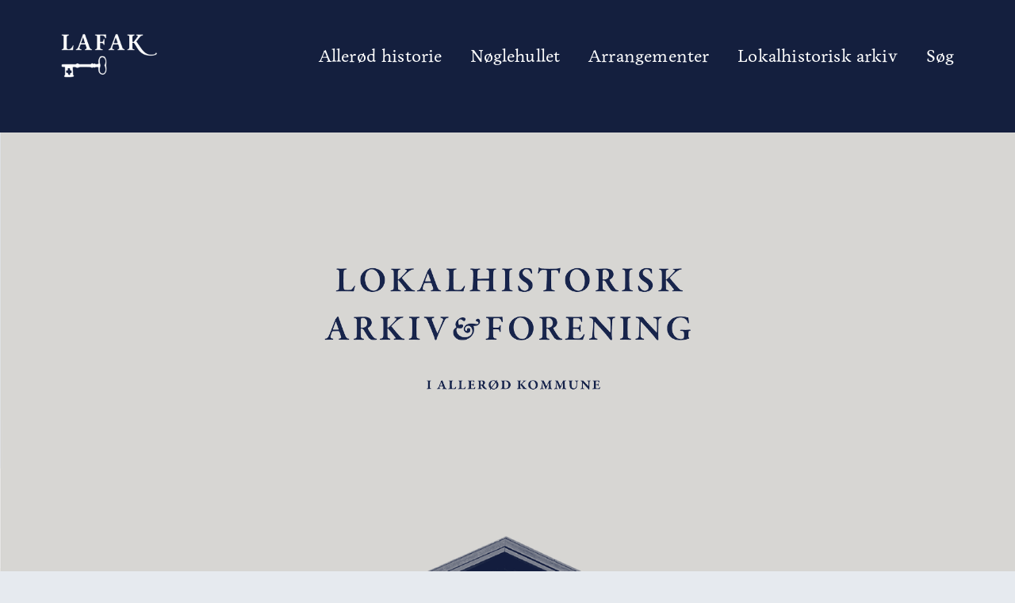

--- FILE ---
content_type: text/html;charset=utf-8
request_url: https://www.lafak.dk/
body_size: 28375
content:
<!doctype html>
<html xmlns:og="http://opengraphprotocol.org/schema/" xmlns:fb="http://www.facebook.com/2008/fbml" lang="da-DK"  >
  <head>
    <meta http-equiv="X-UA-Compatible" content="IE=edge,chrome=1">
    <meta name="viewport" content="width=device-width, initial-scale=1">
    <!-- This is Squarespace. --><!-- teal-plums-875e -->
<base href="">
<meta charset="utf-8" />
<title>LAFAK</title>
<meta http-equiv="Accept-CH" content="Sec-CH-UA-Platform-Version, Sec-CH-UA-Model" /><link rel="icon" type="image/x-icon" href="https://images.squarespace-cdn.com/content/v1/640e028a33d95f65220e1d37/e40aa0a6-1e05-4b1f-b845-0f709d277a2d/favicon.ico?format=100w"/>
<link rel="canonical" href="https://www.lafak.dk"/>
<meta property="og:site_name" content="LAFAK"/>
<meta property="og:title" content="LAFAK"/>
<meta property="og:url" content="https://www.lafak.dk"/>
<meta property="og:type" content="website"/>
<meta property="og:image" content="http://static1.squarespace.com/static/640e028a33d95f65220e1d37/t/65bc00ae79fc7a0788d6fd93/1706819758431/LAFAK-Logo-02.png?format=1500w"/>
<meta property="og:image:width" content="1459"/>
<meta property="og:image:height" content="667"/>
<meta itemprop="name" content="LAFAK"/>
<meta itemprop="url" content="https://www.lafak.dk"/>
<meta itemprop="thumbnailUrl" content="http://static1.squarespace.com/static/640e028a33d95f65220e1d37/t/65bc00ae79fc7a0788d6fd93/1706819758431/LAFAK-Logo-02.png?format=1500w"/>
<link rel="image_src" href="http://static1.squarespace.com/static/640e028a33d95f65220e1d37/t/65bc00ae79fc7a0788d6fd93/1706819758431/LAFAK-Logo-02.png?format=1500w" />
<meta itemprop="image" content="http://static1.squarespace.com/static/640e028a33d95f65220e1d37/t/65bc00ae79fc7a0788d6fd93/1706819758431/LAFAK-Logo-02.png?format=1500w"/>
<meta name="twitter:title" content="LAFAK"/>
<meta name="twitter:image" content="http://static1.squarespace.com/static/640e028a33d95f65220e1d37/t/65bc00ae79fc7a0788d6fd93/1706819758431/LAFAK-Logo-02.png?format=1500w"/>
<meta name="twitter:url" content="https://www.lafak.dk"/>
<meta name="twitter:card" content="summary"/>
<meta name="description" content="" />
<link rel="preconnect" href="https://images.squarespace-cdn.com">
<link rel="preconnect" href="https://use.typekit.net" crossorigin>
<link rel="preconnect" href="https://p.typekit.net" crossorigin>
<script type="text/javascript" src="//use.typekit.net/ik/[base64].js" async fetchpriority="high" onload="try{Typekit.load();}catch(e){} document.documentElement.classList.remove('wf-loading');"></script>
<script>document.documentElement.classList.add('wf-loading')</script>
<style>@keyframes fonts-loading { 0%, 99% { color: transparent; } } html.wf-loading * { animation: fonts-loading 3s; }</style>
<script type="text/javascript" crossorigin="anonymous" defer="true" nomodule="nomodule" src="//assets.squarespace.com/@sqs/polyfiller/1.6/legacy.js"></script>
<script type="text/javascript" crossorigin="anonymous" defer="true" src="//assets.squarespace.com/@sqs/polyfiller/1.6/modern.js"></script>
<script type="text/javascript">SQUARESPACE_ROLLUPS = {};</script>
<script>(function(rollups, name) { if (!rollups[name]) { rollups[name] = {}; } rollups[name].js = ["//assets.squarespace.com/universal/scripts-compressed/extract-css-runtime-204cbab8c398b3f8-min.da-DK.js"]; })(SQUARESPACE_ROLLUPS, 'squarespace-extract_css_runtime');</script>
<script crossorigin="anonymous" src="//assets.squarespace.com/universal/scripts-compressed/extract-css-runtime-204cbab8c398b3f8-min.da-DK.js" defer ></script><script>(function(rollups, name) { if (!rollups[name]) { rollups[name] = {}; } rollups[name].js = ["//assets.squarespace.com/universal/scripts-compressed/extract-css-moment-js-vendor-5c8c442918ff025e-min.da-DK.js"]; })(SQUARESPACE_ROLLUPS, 'squarespace-extract_css_moment_js_vendor');</script>
<script crossorigin="anonymous" src="//assets.squarespace.com/universal/scripts-compressed/extract-css-moment-js-vendor-5c8c442918ff025e-min.da-DK.js" defer ></script><script>(function(rollups, name) { if (!rollups[name]) { rollups[name] = {}; } rollups[name].js = ["//assets.squarespace.com/universal/scripts-compressed/cldr-resource-pack-4d18f18316ba7a9b-min.da-DK.js"]; })(SQUARESPACE_ROLLUPS, 'squarespace-cldr_resource_pack');</script>
<script crossorigin="anonymous" src="//assets.squarespace.com/universal/scripts-compressed/cldr-resource-pack-4d18f18316ba7a9b-min.da-DK.js" defer ></script><script>(function(rollups, name) { if (!rollups[name]) { rollups[name] = {}; } rollups[name].js = ["//assets.squarespace.com/universal/scripts-compressed/common-vendors-stable-f72eb0c95eeae089-min.da-DK.js"]; })(SQUARESPACE_ROLLUPS, 'squarespace-common_vendors_stable');</script>
<script crossorigin="anonymous" src="//assets.squarespace.com/universal/scripts-compressed/common-vendors-stable-f72eb0c95eeae089-min.da-DK.js" defer ></script><script>(function(rollups, name) { if (!rollups[name]) { rollups[name] = {}; } rollups[name].js = ["//assets.squarespace.com/universal/scripts-compressed/common-vendors-44843ac5d00b1f35-min.da-DK.js"]; })(SQUARESPACE_ROLLUPS, 'squarespace-common_vendors');</script>
<script crossorigin="anonymous" src="//assets.squarespace.com/universal/scripts-compressed/common-vendors-44843ac5d00b1f35-min.da-DK.js" defer ></script><script>(function(rollups, name) { if (!rollups[name]) { rollups[name] = {}; } rollups[name].js = ["//assets.squarespace.com/universal/scripts-compressed/common-a318ec6bc8302c93-min.da-DK.js"]; })(SQUARESPACE_ROLLUPS, 'squarespace-common');</script>
<script crossorigin="anonymous" src="//assets.squarespace.com/universal/scripts-compressed/common-a318ec6bc8302c93-min.da-DK.js" defer ></script><script>(function(rollups, name) { if (!rollups[name]) { rollups[name] = {}; } rollups[name].js = ["//assets.squarespace.com/universal/scripts-compressed/performance-7538fe8fc63bedbe-min.da-DK.js"]; })(SQUARESPACE_ROLLUPS, 'squarespace-performance');</script>
<script crossorigin="anonymous" src="//assets.squarespace.com/universal/scripts-compressed/performance-7538fe8fc63bedbe-min.da-DK.js" defer ></script><script data-name="static-context">Static = window.Static || {}; Static.SQUARESPACE_CONTEXT = {"betaFeatureFlags":["section-sdk-plp-list-view-atc-button-enabled","nested_categories","marketing_landing_page","campaigns_new_image_layout_picker","campaigns_discount_section_in_blasts","scripts_defer","i18n_beta_website_locales","pdp-site-styling-updates","enable_modernized_pdp_m3_layout_data","member_areas_feature","marketing_automations","enable_form_submission_trigger","supports_versioned_template_assets","new_stacked_index","override_block_styles","modernized-pdp-m2-enabled","contacts_and_campaigns_redesign","form_block_first_last_name_required","campaigns_import_discounts","campaigns_merch_state","commerce-product-forms-rendering","campaigns_discount_section_in_automations","campaigns_thumbnail_layout"],"facebookAppId":"314192535267336","facebookApiVersion":"v6.0","rollups":{"squarespace-announcement-bar":{"js":"//assets.squarespace.com/universal/scripts-compressed/announcement-bar-68057895bd3ac8ec-min.da-DK.js"},"squarespace-audio-player":{"css":"//assets.squarespace.com/universal/styles-compressed/audio-player-b05f5197a871c566-min.da-DK.css","js":"//assets.squarespace.com/universal/scripts-compressed/audio-player-0b77b65193d5ab1b-min.da-DK.js"},"squarespace-blog-collection-list":{"css":"//assets.squarespace.com/universal/styles-compressed/blog-collection-list-b4046463b72f34e2-min.da-DK.css","js":"//assets.squarespace.com/universal/scripts-compressed/blog-collection-list-1c33a2a19d3ae54e-min.da-DK.js"},"squarespace-calendar-block-renderer":{"css":"//assets.squarespace.com/universal/styles-compressed/calendar-block-renderer-b72d08ba4421f5a0-min.da-DK.css","js":"//assets.squarespace.com/universal/scripts-compressed/calendar-block-renderer-dce2c58d24b498c6-min.da-DK.js"},"squarespace-chartjs-helpers":{"css":"//assets.squarespace.com/universal/styles-compressed/chartjs-helpers-96b256171ee039c1-min.da-DK.css","js":"//assets.squarespace.com/universal/scripts-compressed/chartjs-helpers-f1bb2a1d2f768618-min.da-DK.js"},"squarespace-comments":{"css":"//assets.squarespace.com/universal/styles-compressed/comments-6de68efdfb98e13b-min.da-DK.css","js":"//assets.squarespace.com/universal/scripts-compressed/comments-62ea8144da614081-min.da-DK.js"},"squarespace-custom-css-popup":{"css":"//assets.squarespace.com/universal/styles-compressed/custom-css-popup-fcd7c49bd3d86599-min.da-DK.css","js":"//assets.squarespace.com/universal/scripts-compressed/custom-css-popup-fea71798564a0a3b-min.da-DK.js"},"squarespace-dialog":{"css":"//assets.squarespace.com/universal/styles-compressed/dialog-f9093f2d526b94df-min.da-DK.css","js":"//assets.squarespace.com/universal/scripts-compressed/dialog-8541acec7f935ad4-min.da-DK.js"},"squarespace-events-collection":{"css":"//assets.squarespace.com/universal/styles-compressed/events-collection-b72d08ba4421f5a0-min.da-DK.css","js":"//assets.squarespace.com/universal/scripts-compressed/events-collection-f7beed0622388aec-min.da-DK.js"},"squarespace-form-rendering-utils":{"js":"//assets.squarespace.com/universal/scripts-compressed/form-rendering-utils-ccfe89a7521b0142-min.da-DK.js"},"squarespace-forms":{"css":"//assets.squarespace.com/universal/styles-compressed/forms-0afd3c6ac30bbab1-min.da-DK.css","js":"//assets.squarespace.com/universal/scripts-compressed/forms-72af175c2fc92abe-min.da-DK.js"},"squarespace-gallery-collection-list":{"css":"//assets.squarespace.com/universal/styles-compressed/gallery-collection-list-b4046463b72f34e2-min.da-DK.css","js":"//assets.squarespace.com/universal/scripts-compressed/gallery-collection-list-1f33a19f9f2330bf-min.da-DK.js"},"squarespace-image-zoom":{"css":"//assets.squarespace.com/universal/styles-compressed/image-zoom-b4046463b72f34e2-min.da-DK.css","js":"//assets.squarespace.com/universal/scripts-compressed/image-zoom-8d909d1c2eafc201-min.da-DK.js"},"squarespace-pinterest":{"css":"//assets.squarespace.com/universal/styles-compressed/pinterest-b4046463b72f34e2-min.da-DK.css","js":"//assets.squarespace.com/universal/scripts-compressed/pinterest-3a53d5d466a2ffe2-min.da-DK.js"},"squarespace-popup-overlay":{"css":"//assets.squarespace.com/universal/styles-compressed/popup-overlay-b742b752f5880972-min.da-DK.css","js":"//assets.squarespace.com/universal/scripts-compressed/popup-overlay-a7ace570b079dcc6-min.da-DK.js"},"squarespace-product-quick-view":{"css":"//assets.squarespace.com/universal/styles-compressed/product-quick-view-51626a62ec639a7b-min.da-DK.css","js":"//assets.squarespace.com/universal/scripts-compressed/product-quick-view-904cd80dab04b26b-min.da-DK.js"},"squarespace-products-collection-item-v2":{"css":"//assets.squarespace.com/universal/styles-compressed/products-collection-item-v2-b4046463b72f34e2-min.da-DK.css","js":"//assets.squarespace.com/universal/scripts-compressed/products-collection-item-v2-9212d6c655881173-min.da-DK.js"},"squarespace-products-collection-list-v2":{"css":"//assets.squarespace.com/universal/styles-compressed/products-collection-list-v2-b4046463b72f34e2-min.da-DK.css","js":"//assets.squarespace.com/universal/scripts-compressed/products-collection-list-v2-4c15d82e88112640-min.da-DK.js"},"squarespace-search-page":{"css":"//assets.squarespace.com/universal/styles-compressed/search-page-90a67fc09b9b32c6-min.da-DK.css","js":"//assets.squarespace.com/universal/scripts-compressed/search-page-68a6afb8720fec3a-min.da-DK.js"},"squarespace-search-preview":{"js":"//assets.squarespace.com/universal/scripts-compressed/search-preview-5658ad20f291c7f9-min.da-DK.js"},"squarespace-simple-liking":{"css":"//assets.squarespace.com/universal/styles-compressed/simple-liking-701bf8bbc05ec6aa-min.da-DK.css","js":"//assets.squarespace.com/universal/scripts-compressed/simple-liking-1df7759db8f43ce7-min.da-DK.js"},"squarespace-social-buttons":{"css":"//assets.squarespace.com/universal/styles-compressed/social-buttons-95032e5fa98e47a5-min.da-DK.css","js":"//assets.squarespace.com/universal/scripts-compressed/social-buttons-326b16abd0c52c10-min.da-DK.js"},"squarespace-tourdates":{"css":"//assets.squarespace.com/universal/styles-compressed/tourdates-b4046463b72f34e2-min.da-DK.css","js":"//assets.squarespace.com/universal/scripts-compressed/tourdates-009b3e447f2ec379-min.da-DK.js"},"squarespace-website-overlays-manager":{"css":"//assets.squarespace.com/universal/styles-compressed/website-overlays-manager-07ea5a4e004e6710-min.da-DK.css","js":"//assets.squarespace.com/universal/scripts-compressed/website-overlays-manager-ce67829f4d99850f-min.da-DK.js"}},"pageType":2,"website":{"id":"640e028a33d95f65220e1d37","identifier":"teal-plums-875e","websiteType":1,"contentModifiedOn":1769088439155,"cloneable":false,"hasBeenCloneable":false,"siteStatus":{},"language":"da-DK","translationLocale":"da-DK","formattingLocale":"da-DK","timeZone":"Europe/Copenhagen","machineTimeZoneOffset":3600000,"timeZoneOffset":3600000,"timeZoneAbbr":"CET","siteTitle":"LAFAK","fullSiteTitle":"LAFAK","logoImageId":"65bc00ae79fc7a0788d6fd93","shareButtonOptions":{"7":true,"4":true,"1":true,"8":true,"3":true,"2":true,"6":true},"logoImageUrl":"//images.squarespace-cdn.com/content/v1/640e028a33d95f65220e1d37/d710d9d5-40ad-4ab8-adc2-9b7e0a0f2bb3/LAFAK-Logo-02.png","authenticUrl":"https://www.lafak.dk","internalUrl":"https://teal-plums-875e.squarespace.com","baseUrl":"https://www.lafak.dk","primaryDomain":"www.lafak.dk","sslSetting":3,"isHstsEnabled":true,"socialAccounts":[{"serviceId":60,"addedOn":1678639755070,"profileUrl":"http://facebook.com/squarespace","iconEnabled":true,"serviceName":"facebook-unauth"},{"serviceId":64,"screenname":"Instagram","addedOn":1678639755075,"profileUrl":"http://instagram.com/squarespace","iconEnabled":true,"serviceName":"instagram-unauth"}],"typekitId":"","statsMigrated":false,"imageMetadataProcessingEnabled":false,"screenshotId":"7b779a4c09be477219328dbd8ecbad9dd946205c007b2fb20d7ccf36113f569a","captchaSettings":{"enabledForDonations":false},"showOwnerLogin":false},"websiteSettings":{"id":"640e028a33d95f65220e1d3a","websiteId":"640e028a33d95f65220e1d37","subjects":[],"country":"DK","state":"","simpleLikingEnabled":true,"popupOverlaySettings":{"style":1,"enabledPages":[]},"commentLikesAllowed":true,"commentAnonAllowed":true,"commentThreaded":true,"commentApprovalRequired":false,"commentAvatarsOn":true,"commentSortType":2,"commentFlagThreshold":0,"commentFlagsAllowed":true,"commentEnableByDefault":true,"commentDisableAfterDaysDefault":0,"disqusShortname":"","commentsEnabled":false,"storeSettings":{"returnPolicy":null,"termsOfService":null,"privacyPolicy":null,"expressCheckout":false,"continueShoppingLinkUrl":"/","useLightCart":false,"showNoteField":false,"shippingCountryDefaultValue":"US","billToShippingDefaultValue":false,"showShippingPhoneNumber":true,"isShippingPhoneRequired":false,"showBillingPhoneNumber":true,"isBillingPhoneRequired":false,"currenciesSupported":["USD","CAD","GBP","AUD","EUR","CHF","NOK","SEK","DKK","NZD","SGD","MXN","HKD","CZK","ILS","MYR","RUB","PHP","PLN","THB","BRL","ARS","COP","IDR","INR","JPY","ZAR"],"defaultCurrency":"USD","selectedCurrency":"DKK","measurementStandard":2,"showCustomCheckoutForm":false,"checkoutPageMarketingOptInEnabled":true,"enableMailingListOptInByDefault":false,"sameAsRetailLocation":false,"merchandisingSettings":{"scarcityEnabledOnProductItems":false,"scarcityEnabledOnProductBlocks":false,"scarcityMessageType":"DEFAULT_SCARCITY_MESSAGE","scarcityThreshold":10,"multipleQuantityAllowedForServices":true,"restockNotificationsEnabled":false,"restockNotificationsSuccessText":"","restockNotificationsMailingListSignUpEnabled":false,"relatedProductsEnabled":false,"relatedProductsOrdering":"random","soldOutVariantsDropdownDisabled":false,"productComposerOptedIn":false,"productComposerABTestOptedOut":false,"productReviewsEnabled":false},"minimumOrderSubtotalEnabled":false,"minimumOrderSubtotal":{"currency":"DKK","value":"0.00"},"addToCartConfirmationType":2,"isLive":false,"multipleQuantityAllowedForServices":true},"useEscapeKeyToLogin":false,"ssBadgeType":1,"ssBadgePosition":4,"ssBadgeVisibility":1,"ssBadgeDevices":1,"pinterestOverlayOptions":{"mode":"disabled"},"userAccountsSettings":{"loginAllowed":false,"signupAllowed":false}},"cookieSettings":{"isCookieBannerEnabled":true,"isRestrictiveCookiePolicyEnabled":true,"cookieBannerText":"<p class=\"\" style=\"white-space:pre-wrap;\">COOKIES </p><p class=\"\" data-rte-preserve-empty=\"true\" style=\"white-space:pre-wrap;\"></p><p class=\"\" style=\"white-space:pre-wrap;\">Ved at sig ja tak, accepterer du brugen af cookies her p\u00E5 siden. Vi bruger cookies til at at forbedre oplevelsen og for at siden fungerer mere effektivt.</p><p class=\"\" data-rte-preserve-empty=\"true\" style=\"white-space:pre-wrap;\"></p>","cookieBannerTheme":"LIGHT","cookieBannerThemeName":"white","cookieBannerVariant":"POPUP","cookieBannerPosition":"BOTTOM_RIGHT","cookieBannerCtaVariant":"TEXT","cookieBannerCtaText":"Ja tak til cookies. ","cookieBannerAcceptType":"OPT_IN_AND_OUT","cookieBannerOptOutCtaText":"Nej tak til cookies.","cookieBannerHasOptOut":true,"cookieBannerHasManageCookies":false,"cookieBannerSavedPreferencesLayout":"PILL"},"websiteCloneable":false,"collection":{"title":"LAFAK Forside","id":"65d3620e94ebd96a437dc955","fullUrl":"/","type":10,"permissionType":1},"subscribed":false,"appDomain":"squarespace.com","templateTweakable":true,"tweakJSON":{"form-use-theme-colors":"true","header-logo-height":"56px","header-mobile-logo-max-height":"48px","header-vert-padding":"3.3vw","header-width":"Full","maxPageWidth":"1800px","mobile-header-vert-padding":"6vw","pagePadding":"6vw","tweak-blog-alternating-side-by-side-image-aspect-ratio":"1:1 Square","tweak-blog-alternating-side-by-side-image-spacing":"6%","tweak-blog-alternating-side-by-side-meta-spacing":"20px","tweak-blog-alternating-side-by-side-primary-meta":"Categories","tweak-blog-alternating-side-by-side-read-more-spacing":"20px","tweak-blog-alternating-side-by-side-secondary-meta":"Date","tweak-blog-basic-grid-columns":"2","tweak-blog-basic-grid-image-aspect-ratio":"3:2 Standard","tweak-blog-basic-grid-image-spacing":"50px","tweak-blog-basic-grid-meta-spacing":"37px","tweak-blog-basic-grid-primary-meta":"Categories","tweak-blog-basic-grid-read-more-spacing":"37px","tweak-blog-basic-grid-secondary-meta":"Date","tweak-blog-item-custom-width":"50","tweak-blog-item-show-author-profile":"true","tweak-blog-item-width":"Medium","tweak-blog-masonry-columns":"2","tweak-blog-masonry-horizontal-spacing":"30px","tweak-blog-masonry-image-spacing":"20px","tweak-blog-masonry-meta-spacing":"20px","tweak-blog-masonry-primary-meta":"Categories","tweak-blog-masonry-read-more-spacing":"20px","tweak-blog-masonry-secondary-meta":"Date","tweak-blog-masonry-vertical-spacing":"30px","tweak-blog-side-by-side-image-aspect-ratio":"1:1 Square","tweak-blog-side-by-side-image-spacing":"6%","tweak-blog-side-by-side-meta-spacing":"20px","tweak-blog-side-by-side-primary-meta":"Categories","tweak-blog-side-by-side-read-more-spacing":"20px","tweak-blog-side-by-side-secondary-meta":"Date","tweak-blog-single-column-image-spacing":"50px","tweak-blog-single-column-meta-spacing":"30px","tweak-blog-single-column-primary-meta":"Categories","tweak-blog-single-column-read-more-spacing":"30px","tweak-blog-single-column-secondary-meta":"Date","tweak-events-stacked-show-thumbnails":"true","tweak-events-stacked-thumbnail-size":"3:2 Standard","tweak-fixed-header":"false","tweak-fixed-header-style":"Basic","tweak-global-animations-animation-curve":"ease","tweak-global-animations-animation-delay":"0.1s","tweak-global-animations-animation-duration":"0.1s","tweak-global-animations-animation-style":"fade","tweak-global-animations-animation-type":"none","tweak-global-animations-complexity-level":"detailed","tweak-global-animations-enabled":"false","tweak-portfolio-grid-basic-custom-height":"50","tweak-portfolio-grid-overlay-custom-height":"50","tweak-portfolio-hover-follow-acceleration":"10%","tweak-portfolio-hover-follow-animation-duration":"Medium","tweak-portfolio-hover-follow-animation-type":"Fade","tweak-portfolio-hover-follow-delimiter":"Forward Slash","tweak-portfolio-hover-follow-front":"false","tweak-portfolio-hover-follow-layout":"Inline","tweak-portfolio-hover-follow-size":"75","tweak-portfolio-hover-follow-text-spacing-x":"1.5","tweak-portfolio-hover-follow-text-spacing-y":"1.5","tweak-portfolio-hover-static-animation-duration":"Medium","tweak-portfolio-hover-static-animation-type":"Scale Up","tweak-portfolio-hover-static-delimiter":"Forward Slash","tweak-portfolio-hover-static-front":"false","tweak-portfolio-hover-static-layout":"Stacked","tweak-portfolio-hover-static-size":"75","tweak-portfolio-hover-static-text-spacing-x":"1.5","tweak-portfolio-hover-static-text-spacing-y":"1.5","tweak-portfolio-index-background-animation-duration":"Medium","tweak-portfolio-index-background-animation-type":"Fade","tweak-portfolio-index-background-custom-height":"50","tweak-portfolio-index-background-delimiter":"None","tweak-portfolio-index-background-height":"Large","tweak-portfolio-index-background-horizontal-alignment":"Center","tweak-portfolio-index-background-link-format":"Stacked","tweak-portfolio-index-background-persist":"false","tweak-portfolio-index-background-vertical-alignment":"Middle","tweak-portfolio-index-background-width":"Full","tweak-transparent-header":"false"},"templateId":"5c5a519771c10ba3470d8101","templateVersion":"7.1","pageFeatures":[1,2,4],"gmRenderKey":"QUl6YVN5Q0JUUk9xNkx1dkZfSUUxcjQ2LVQ0QWVUU1YtMGQ3bXk4","templateScriptsRootUrl":"https://static1.squarespace.com/static/vta/5c5a519771c10ba3470d8101/scripts/","impersonatedSession":false,"tzData":{"zones":[[60,"EU","CE%sT",null]],"rules":{"EU":[[1981,"max",null,"Mar","lastSun","1:00u","1:00","S"],[1996,"max",null,"Oct","lastSun","1:00u","0",null]]}},"showAnnouncementBar":false,"recaptchaEnterpriseContext":{"recaptchaEnterpriseSiteKey":"6LdDFQwjAAAAAPigEvvPgEVbb7QBm-TkVJdDTlAv"},"i18nContext":{"timeZoneData":{"id":"Europe/Berlin","name":"Centraleurop\u00E6isk tid"}},"env":"PRODUCTION","visitorFormContext":{"formFieldFormats":{"initialPhoneFormat":{"id":0,"type":"PHONE_NUMBER","country":"DK","labelLocale":"da-DK","fields":[{"type":"FIELD","label":"1","identifier":"1","length":2,"required":false,"metadata":{}},{"type":"SEPARATOR","label":" ","identifier":"Space","length":0,"required":false,"metadata":{}},{"type":"FIELD","label":"2","identifier":"2","length":2,"required":false,"metadata":{}},{"type":"SEPARATOR","label":" ","identifier":"Space","length":0,"required":false,"metadata":{}},{"type":"FIELD","label":"3","identifier":"3","length":2,"required":false,"metadata":{}},{"type":"SEPARATOR","label":" ","identifier":"Space","length":0,"required":false,"metadata":{}},{"type":"FIELD","label":"4","identifier":"4","length":14,"required":false,"metadata":{}}]},"initialNameOrder":"GIVEN_FIRST","initialAddressFormat":{"id":0,"type":"ADDRESS","country":"DK","labelLocale":"da","fields":[{"type":"FIELD","label":"Adresselinje 1","identifier":"Line1","length":0,"required":true,"metadata":{"autocomplete":"address-line1"}},{"type":"SEPARATOR","label":"\n","identifier":"Newline","length":0,"required":false,"metadata":{}},{"type":"FIELD","label":"Adresselinje 2","identifier":"Line2","length":0,"required":false,"metadata":{"autocomplete":"address-line2"}},{"type":"SEPARATOR","label":"\n","identifier":"Newline","length":0,"required":false,"metadata":{}},{"type":"FIELD","label":"Postnummer","identifier":"Zip","length":0,"required":true,"metadata":{"autocomplete":"postal-code"}},{"type":"SEPARATOR","label":" ","identifier":"Space","length":0,"required":false,"metadata":{}},{"type":"FIELD","label":"By","identifier":"City","length":0,"required":true,"metadata":{"autocomplete":"address-level1"}}]},"countries":[{"name":"Afghanistan","code":"AF","phoneCode":"+93"},{"name":"Albanien","code":"AL","phoneCode":"+355"},{"name":"Algeriet","code":"DZ","phoneCode":"+213"},{"name":"Amerikansk Samoa","code":"AS","phoneCode":"+1"},{"name":"Andorra","code":"AD","phoneCode":"+376"},{"name":"Angola","code":"AO","phoneCode":"+244"},{"name":"Anguilla","code":"AI","phoneCode":"+1"},{"name":"Antigua og Barbuda","code":"AG","phoneCode":"+1"},{"name":"Argentina","code":"AR","phoneCode":"+54"},{"name":"Armenien","code":"AM","phoneCode":"+374"},{"name":"Aruba","code":"AW","phoneCode":"+297"},{"name":"Ascension\u00F8en","code":"AC","phoneCode":"+247"},{"name":"Aserbajdsjan","code":"AZ","phoneCode":"+994"},{"name":"Australien","code":"AU","phoneCode":"+61"},{"name":"Bahamas","code":"BS","phoneCode":"+1"},{"name":"Bahrain","code":"BH","phoneCode":"+973"},{"name":"Bangladesh","code":"BD","phoneCode":"+880"},{"name":"Barbados","code":"BB","phoneCode":"+1"},{"name":"Belarus","code":"BY","phoneCode":"+375"},{"name":"Belgien","code":"BE","phoneCode":"+32"},{"name":"Belize","code":"BZ","phoneCode":"+501"},{"name":"Benin","code":"BJ","phoneCode":"+229"},{"name":"Bermuda","code":"BM","phoneCode":"+1"},{"name":"Bhutan","code":"BT","phoneCode":"+975"},{"name":"Bolivia","code":"BO","phoneCode":"+591"},{"name":"Bosnien-Hercegovina","code":"BA","phoneCode":"+387"},{"name":"Botswana","code":"BW","phoneCode":"+267"},{"name":"Brasilien","code":"BR","phoneCode":"+55"},{"name":"Brunei","code":"BN","phoneCode":"+673"},{"name":"Bulgarien","code":"BG","phoneCode":"+359"},{"name":"Burkina Faso","code":"BF","phoneCode":"+226"},{"name":"Burundi","code":"BI","phoneCode":"+257"},{"name":"Cambodja","code":"KH","phoneCode":"+855"},{"name":"Cameroun","code":"CM","phoneCode":"+237"},{"name":"Canada","code":"CA","phoneCode":"+1"},{"name":"Cayman\u00F8erne","code":"KY","phoneCode":"+1"},{"name":"Chile","code":"CL","phoneCode":"+56"},{"name":"Cocos\u00F8erne","code":"CC","phoneCode":"+61"},{"name":"Colombia","code":"CO","phoneCode":"+57"},{"name":"Comorerne","code":"KM","phoneCode":"+269"},{"name":"Congo-Brazzaville","code":"CG","phoneCode":"+242"},{"name":"Congo-Kinshasa","code":"CD","phoneCode":"+243"},{"name":"Cook\u00F8erne","code":"CK","phoneCode":"+682"},{"name":"Costa Rica","code":"CR","phoneCode":"+506"},{"name":"Cuba","code":"CU","phoneCode":"+53"},{"name":"Cura\u00E7ao","code":"CW","phoneCode":"+599"},{"name":"Cypern","code":"CY","phoneCode":"+357"},{"name":"Danmark","code":"DK","phoneCode":"+45"},{"name":"De Amerikanske Jomfru\u00F8er","code":"VI","phoneCode":"+1"},{"name":"De Britiske Jomfru\u00F8er","code":"VG","phoneCode":"+1"},{"name":"De Forenede Arabiske Emirater","code":"AE","phoneCode":"+971"},{"name":"Den Centralafrikanske Republik","code":"CF","phoneCode":"+236"},{"name":"Den Dominikanske Republik","code":"DO","phoneCode":"+1"},{"name":"De pal\u00E6stinensiske omr\u00E5der","code":"PS","phoneCode":"+970"},{"name":"Det Britiske Territorium i Det Indiske Ocean","code":"IO","phoneCode":"+246"},{"name":"De tidligere Nederlandske Antiller","code":"BQ","phoneCode":"+599"},{"name":"Djibouti","code":"DJ","phoneCode":"+253"},{"name":"Dominica","code":"DM","phoneCode":"+1"},{"name":"Ecuador","code":"EC","phoneCode":"+593"},{"name":"Egypten","code":"EG","phoneCode":"+20"},{"name":"Elfenbenskysten","code":"CI","phoneCode":"+225"},{"name":"El Salvador","code":"SV","phoneCode":"+503"},{"name":"Eritrea","code":"ER","phoneCode":"+291"},{"name":"Estland","code":"EE","phoneCode":"+372"},{"name":"Eswatini","code":"SZ","phoneCode":"+268"},{"name":"Etiopien","code":"ET","phoneCode":"+251"},{"name":"Falklands\u00F8erne","code":"FK","phoneCode":"+500"},{"name":"Fiji","code":"FJ","phoneCode":"+679"},{"name":"Filippinerne","code":"PH","phoneCode":"+63"},{"name":"Finland","code":"FI","phoneCode":"+358"},{"name":"Frankrig","code":"FR","phoneCode":"+33"},{"name":"Fransk Guyana","code":"GF","phoneCode":"+594"},{"name":"Fransk Polynesien","code":"PF","phoneCode":"+689"},{"name":"F\u00E6r\u00F8erne","code":"FO","phoneCode":"+298"},{"name":"Gabon","code":"GA","phoneCode":"+241"},{"name":"Gambia","code":"GM","phoneCode":"+220"},{"name":"Georgien","code":"GE","phoneCode":"+995"},{"name":"Ghana","code":"GH","phoneCode":"+233"},{"name":"Gibraltar","code":"GI","phoneCode":"+350"},{"name":"Grenada","code":"GD","phoneCode":"+1"},{"name":"Gr\u00E6kenland","code":"GR","phoneCode":"+30"},{"name":"Gr\u00F8nland","code":"GL","phoneCode":"+299"},{"name":"Guadeloupe","code":"GP","phoneCode":"+590"},{"name":"Guam","code":"GU","phoneCode":"+1"},{"name":"Guatemala","code":"GT","phoneCode":"+502"},{"name":"Guernsey","code":"GG","phoneCode":"+44"},{"name":"Guinea","code":"GN","phoneCode":"+224"},{"name":"Guinea-Bissau","code":"GW","phoneCode":"+245"},{"name":"Guyana","code":"GY","phoneCode":"+592"},{"name":"Haiti","code":"HT","phoneCode":"+509"},{"name":"Honduras","code":"HN","phoneCode":"+504"},{"name":"Indien","code":"IN","phoneCode":"+91"},{"name":"Indonesien","code":"ID","phoneCode":"+62"},{"name":"Irak","code":"IQ","phoneCode":"+964"},{"name":"Iran","code":"IR","phoneCode":"+98"},{"name":"Irland","code":"IE","phoneCode":"+353"},{"name":"Island","code":"IS","phoneCode":"+354"},{"name":"Isle of Man","code":"IM","phoneCode":"+44"},{"name":"Israel","code":"IL","phoneCode":"+972"},{"name":"Italien","code":"IT","phoneCode":"+39"},{"name":"Jamaica","code":"JM","phoneCode":"+1"},{"name":"Japan","code":"JP","phoneCode":"+81"},{"name":"Jersey","code":"JE","phoneCode":"+44"},{"name":"Jordan","code":"JO","phoneCode":"+962"},{"name":"Jule\u00F8en","code":"CX","phoneCode":"+61"},{"name":"Kap Verde","code":"CV","phoneCode":"+238"},{"name":"Kasakhstan","code":"KZ","phoneCode":"+7"},{"name":"Kenya","code":"KE","phoneCode":"+254"},{"name":"Kina","code":"CN","phoneCode":"+86"},{"name":"Kirgisistan","code":"KG","phoneCode":"+996"},{"name":"Kiribati","code":"KI","phoneCode":"+686"},{"name":"Kosovo","code":"XK","phoneCode":"+383"},{"name":"Kroatien","code":"HR","phoneCode":"+385"},{"name":"Kuwait","code":"KW","phoneCode":"+965"},{"name":"Laos","code":"LA","phoneCode":"+856"},{"name":"Lesotho","code":"LS","phoneCode":"+266"},{"name":"Letland","code":"LV","phoneCode":"+371"},{"name":"Libanon","code":"LB","phoneCode":"+961"},{"name":"Liberia","code":"LR","phoneCode":"+231"},{"name":"Libyen","code":"LY","phoneCode":"+218"},{"name":"Liechtenstein","code":"LI","phoneCode":"+423"},{"name":"Litauen","code":"LT","phoneCode":"+370"},{"name":"Luxembourg","code":"LU","phoneCode":"+352"},{"name":"Madagaskar","code":"MG","phoneCode":"+261"},{"name":"Malawi","code":"MW","phoneCode":"+265"},{"name":"Malaysia","code":"MY","phoneCode":"+60"},{"name":"Maldiverne","code":"MV","phoneCode":"+960"},{"name":"Mali","code":"ML","phoneCode":"+223"},{"name":"Malta","code":"MT","phoneCode":"+356"},{"name":"Marokko","code":"MA","phoneCode":"+212"},{"name":"Marshall\u00F8erne","code":"MH","phoneCode":"+692"},{"name":"Martinique","code":"MQ","phoneCode":"+596"},{"name":"Mauretanien","code":"MR","phoneCode":"+222"},{"name":"Mauritius","code":"MU","phoneCode":"+230"},{"name":"Mayotte","code":"YT","phoneCode":"+262"},{"name":"Mexico","code":"MX","phoneCode":"+52"},{"name":"Mikronesien","code":"FM","phoneCode":"+691"},{"name":"Moldova","code":"MD","phoneCode":"+373"},{"name":"Monaco","code":"MC","phoneCode":"+377"},{"name":"Mongoliet","code":"MN","phoneCode":"+976"},{"name":"Montenegro","code":"ME","phoneCode":"+382"},{"name":"Montserrat","code":"MS","phoneCode":"+1"},{"name":"Mozambique","code":"MZ","phoneCode":"+258"},{"name":"Myanmar (Burma)","code":"MM","phoneCode":"+95"},{"name":"Namibia","code":"NA","phoneCode":"+264"},{"name":"Nauru","code":"NR","phoneCode":"+674"},{"name":"Nederlandene","code":"NL","phoneCode":"+31"},{"name":"Nepal","code":"NP","phoneCode":"+977"},{"name":"New Zealand","code":"NZ","phoneCode":"+64"},{"name":"Nicaragua","code":"NI","phoneCode":"+505"},{"name":"Niger","code":"NE","phoneCode":"+227"},{"name":"Nigeria","code":"NG","phoneCode":"+234"},{"name":"Niue","code":"NU","phoneCode":"+683"},{"name":"Nordkorea","code":"KP","phoneCode":"+850"},{"name":"Nordmakedonien","code":"MK","phoneCode":"+389"},{"name":"Nordmarianerne","code":"MP","phoneCode":"+1"},{"name":"Norfolk Island","code":"NF","phoneCode":"+672"},{"name":"Norge","code":"NO","phoneCode":"+47"},{"name":"Ny Kaledonien","code":"NC","phoneCode":"+687"},{"name":"Oman","code":"OM","phoneCode":"+968"},{"name":"Pakistan","code":"PK","phoneCode":"+92"},{"name":"Palau","code":"PW","phoneCode":"+680"},{"name":"Panama","code":"PA","phoneCode":"+507"},{"name":"Papua Ny Guinea","code":"PG","phoneCode":"+675"},{"name":"Paraguay","code":"PY","phoneCode":"+595"},{"name":"Peru","code":"PE","phoneCode":"+51"},{"name":"Polen","code":"PL","phoneCode":"+48"},{"name":"Portugal","code":"PT","phoneCode":"+351"},{"name":"Puerto Rico","code":"PR","phoneCode":"+1"},{"name":"Qatar","code":"QA","phoneCode":"+974"},{"name":"R\u00E9union","code":"RE","phoneCode":"+262"},{"name":"Rum\u00E6nien","code":"RO","phoneCode":"+40"},{"name":"Rusland","code":"RU","phoneCode":"+7"},{"name":"Rwanda","code":"RW","phoneCode":"+250"},{"name":"Saint Barth\u00E9lemy","code":"BL","phoneCode":"+590"},{"name":"Saint Kitts og Nevis","code":"KN","phoneCode":"+1"},{"name":"Saint Lucia","code":"LC","phoneCode":"+1"},{"name":"Saint Martin","code":"MF","phoneCode":"+590"},{"name":"Saint Pierre og Miquelon","code":"PM","phoneCode":"+508"},{"name":"Saint Vincent og Grenadinerne","code":"VC","phoneCode":"+1"},{"name":"Salomon\u00F8erne","code":"SB","phoneCode":"+677"},{"name":"Samoa","code":"WS","phoneCode":"+685"},{"name":"San Marino","code":"SM","phoneCode":"+378"},{"name":"S\u00E3o Tom\u00E9 og Pr\u00EDncipe","code":"ST","phoneCode":"+239"},{"name":"SAR Hongkong","code":"HK","phoneCode":"+852"},{"name":"SAR Macao","code":"MO","phoneCode":"+853"},{"name":"Saudi-Arabien","code":"SA","phoneCode":"+966"},{"name":"Schweiz","code":"CH","phoneCode":"+41"},{"name":"Senegal","code":"SN","phoneCode":"+221"},{"name":"Serbien","code":"RS","phoneCode":"+381"},{"name":"Seychellerne","code":"SC","phoneCode":"+248"},{"name":"Sierra Leone","code":"SL","phoneCode":"+232"},{"name":"Singapore","code":"SG","phoneCode":"+65"},{"name":"Sint Maarten","code":"SX","phoneCode":"+1"},{"name":"Slovakiet","code":"SK","phoneCode":"+421"},{"name":"Slovenien","code":"SI","phoneCode":"+386"},{"name":"Somalia","code":"SO","phoneCode":"+252"},{"name":"Spanien","code":"ES","phoneCode":"+34"},{"name":"Sri Lanka","code":"LK","phoneCode":"+94"},{"name":"St. Helena","code":"SH","phoneCode":"+290"},{"name":"Storbritannien","code":"GB","phoneCode":"+44"},{"name":"Sudan","code":"SD","phoneCode":"+249"},{"name":"Surinam","code":"SR","phoneCode":"+597"},{"name":"Svalbard og Jan Mayen","code":"SJ","phoneCode":"+47"},{"name":"Sverige","code":"SE","phoneCode":"+46"},{"name":"Sydafrika","code":"ZA","phoneCode":"+27"},{"name":"Sydkorea","code":"KR","phoneCode":"+82"},{"name":"Sydsudan","code":"SS","phoneCode":"+211"},{"name":"Syrien","code":"SY","phoneCode":"+963"},{"name":"Tadsjikistan","code":"TJ","phoneCode":"+992"},{"name":"Taiwan","code":"TW","phoneCode":"+886"},{"name":"Tanzania","code":"TZ","phoneCode":"+255"},{"name":"Tchad","code":"TD","phoneCode":"+235"},{"name":"Thailand","code":"TH","phoneCode":"+66"},{"name":"Timor-Leste","code":"TL","phoneCode":"+670"},{"name":"Tjekkiet","code":"CZ","phoneCode":"+420"},{"name":"Togo","code":"TG","phoneCode":"+228"},{"name":"Tokelau","code":"TK","phoneCode":"+690"},{"name":"Tonga","code":"TO","phoneCode":"+676"},{"name":"Trinidad og Tobago","code":"TT","phoneCode":"+1"},{"name":"Tristan da Cunha","code":"TA","phoneCode":"+290"},{"name":"Tunesien","code":"TN","phoneCode":"+216"},{"name":"Turkmenistan","code":"TM","phoneCode":"+993"},{"name":"Turks- og Caicos\u00F8erne","code":"TC","phoneCode":"+1"},{"name":"Tuvalu","code":"TV","phoneCode":"+688"},{"name":"Tyrkiet","code":"TR","phoneCode":"+90"},{"name":"Tyskland","code":"DE","phoneCode":"+49"},{"name":"Uganda","code":"UG","phoneCode":"+256"},{"name":"Ukraine","code":"UA","phoneCode":"+380"},{"name":"Ungarn","code":"HU","phoneCode":"+36"},{"name":"Uruguay","code":"UY","phoneCode":"+598"},{"name":"USA","code":"US","phoneCode":"+1"},{"name":"Usbekistan","code":"UZ","phoneCode":"+998"},{"name":"Vanuatu","code":"VU","phoneCode":"+678"},{"name":"Vatikanstaten","code":"VA","phoneCode":"+39"},{"name":"Venezuela","code":"VE","phoneCode":"+58"},{"name":"Vestsahara","code":"EH","phoneCode":"+212"},{"name":"Vietnam","code":"VN","phoneCode":"+84"},{"name":"Wallis og Futuna","code":"WF","phoneCode":"+681"},{"name":"Yemen","code":"YE","phoneCode":"+967"},{"name":"Zambia","code":"ZM","phoneCode":"+260"},{"name":"Zimbabwe","code":"ZW","phoneCode":"+263"},{"name":"\u00C6kvatorialguinea","code":"GQ","phoneCode":"+240"},{"name":"\u00D8strig","code":"AT","phoneCode":"+43"},{"name":"\u00C5land","code":"AX","phoneCode":"+358"}]},"localizedStrings":{"validation":{"noValidSelection":"Der skal foretages et gyldigt valg.","invalidUrl":"Skal v\u00E6re en gyldig URL.","stringTooLong":"V\u00E6rdien skal have en l\u00E6ngde, der ikke er l\u00E6ngere end {0}.","containsInvalidKey":"{0} indeholder en ugyldig n\u00F8gle.","invalidTwitterUsername":"Skal v\u00E6re et gyldigt Twitter-brugernavn.","valueOutsideRange":"V\u00E6rdien skal v\u00E6re i intervallet {0} til {1}.","invalidPassword":"Adgangskoder m\u00E5 ikke indeholde mellemrum.","missingRequiredSubfields":"{0} mangler obligatoriske underfelter: {1}","invalidCurrency":"Valutav\u00E6rdien skal formateres som 1234 eller 123,99.","invalidMapSize":"V\u00E6rdien skal indeholde n\u00F8jagtigt {0} elementer.","subfieldsRequired":"Alle felter i {0} er obligatoriske.","formSubmissionFailed":"Indsendelse af formularen mislykkedes. Gennemg\u00E5 f\u00F8lgende oplysninger: {0}.","invalidCountryCode":"Landekoden skal indeholde et valgfrit plus og op til 4 cifre.","invalidDate":"Dette er ikke en virkelig dato.","required":"{0} er p\u00E5kr\u00E6vet.","invalidStringLength":"V\u00E6rdien skal indeholde {0} tegn.","invalidEmail":"E-mailadresser skal f\u00F8lge formatet bruger@dom\u00E6ne.com.","invalidListLength":"V\u00E6rdien skal indeholde {0} elementer.","allEmpty":"Udfyld venligst mindst \u00E9t formularfelt.","missingRequiredQuestion":"Mangler et p\u00E5kr\u00E6vet sp\u00F8rgsm\u00E5l.","invalidQuestion":"Indeholdt et ugyldigt sp\u00F8rgsm\u00E5l.","captchaFailure":"Captcha-validering mislykkedes. Pr\u00F8v igen.","stringTooShort":"V\u00E6rdien skal have en l\u00E6ngde p\u00E5 mindst {0}.","invalid":"{0} er ikke gyldig.","formErrors":"Formularfejl","containsInvalidValue":"{0} indeholder en ugyldig v\u00E6rdi.","invalidUnsignedNumber":"Numre m\u00E5 kun indeholde cifre og ingen andre tegn.","invalidName":"Gyldige navne indeholder kun bogstaver, tal, mellemrum, ' eller - tegn."},"submit":"Indsend","status":{"title":"{@} blok","learnMore":"L\u00E6s mere"},"name":{"firstName":"Fornavn","lastName":"Efternavn"},"lightbox":{"openForm":"\u00C5bn formular"},"likert":{"agree":"Enig","stronglyDisagree":"Meget uenig","disagree":"Uenig","stronglyAgree":"Meget enig","neutral":"Hverken enig eller uenig"},"time":{"am":"AM","second":"Sekund","pm":"PM","minute":"Minut","amPm":"AM/PM","hour":"Time"},"notFound":"Formularen blev ikke fundet.","date":{"yyyy":"\u00C5\u00C5\u00C5\u00C5","year":"\u00C5r","mm":"MM","day":"Day","month":"M\u00E5ned","dd":"DD"},"phone":{"country":"Land","number":"Telefonnummer","prefix":"Pr\u00E6fiks","areaCode":"Omr\u00E5denummer","line":"Linje"},"submitError":"Formularen kunne ikke indsendes. Pr\u00F8v igen senere.","address":{"stateProvince":"Omr\u00E5de/provins","country":"Land","zipPostalCode":"Postnummer","address2":"Adresse 2","address1":"Adresse 1","city":"By"},"email":{"signUp":"Tilmeld dig nyheder og opdateringer"},"cannotSubmitDemoForm":"Dette er en demoformular og kan ikke indsendes.","required":"(p\u00E5kr\u00E6vet)","invalidData":"Ugyldige formulardata."}}};</script><link rel="stylesheet" type="text/css" href="https://definitions.sqspcdn.com/website-component-definition/static-assets/website.components.imageFluid/fc932e99-7613-41a4-a126-d9ee594f93ed_135/website.components.imageFluid.styles.css"/><script defer src="https://definitions.sqspcdn.com/website-component-definition/static-assets/website.components.imageFluid/fc932e99-7613-41a4-a126-d9ee594f93ed_135/image-effect-parallax.js"></script><script defer src="https://definitions.sqspcdn.com/website-component-definition/static-assets/website.components.imageFluid/fc932e99-7613-41a4-a126-d9ee594f93ed_135/image-effect-refracted-lines.js"></script><script defer src="https://definitions.sqspcdn.com/website-component-definition/static-assets/website.components.imageFluid/fc932e99-7613-41a4-a126-d9ee594f93ed_135/website.components.imageFluid.shared.constants.js"></script><script defer src="https://definitions.sqspcdn.com/website-component-definition/static-assets/website.components.imageFluid/fc932e99-7613-41a4-a126-d9ee594f93ed_135/image-effect-liquid.js"></script><script defer src="https://definitions.sqspcdn.com/website-component-definition/static-assets/website.components.imageFluid/fc932e99-7613-41a4-a126-d9ee594f93ed_135/9882.js"></script><script defer src="https://definitions.sqspcdn.com/website-component-definition/static-assets/website.components.imageFluid/fc932e99-7613-41a4-a126-d9ee594f93ed_135/8830.js"></script><script defer src="https://definitions.sqspcdn.com/website-component-definition/static-assets/website.components.imageFluid/fc932e99-7613-41a4-a126-d9ee594f93ed_135/image-effect-refracted-circles.js"></script><script defer src="https://definitions.sqspcdn.com/website-component-definition/static-assets/website.components.imageFluid/fc932e99-7613-41a4-a126-d9ee594f93ed_135/website.components.imageFluid.visitor.js"></script><script defer src="https://definitions.sqspcdn.com/website-component-definition/static-assets/website.components.imageFluid/fc932e99-7613-41a4-a126-d9ee594f93ed_135/image-effect-film-grain.js"></script><script defer src="https://definitions.sqspcdn.com/website-component-definition/static-assets/website.components.imageFluid/fc932e99-7613-41a4-a126-d9ee594f93ed_135/748.js"></script><script type="application/ld+json">{"url":"https://www.lafak.dk","name":"LAFAK","image":"//images.squarespace-cdn.com/content/v1/640e028a33d95f65220e1d37/d710d9d5-40ad-4ab8-adc2-9b7e0a0f2bb3/LAFAK-Logo-02.png","@context":"http://schema.org","@type":"WebSite"}</script><link rel="stylesheet" type="text/css" href="https://static1.squarespace.com/static/versioned-site-css/640e028a33d95f65220e1d37/124/5c5a519771c10ba3470d8101/640e028a33d95f65220e1d51/1730/site.css"/><script data-sqs-type="cookiepreferencesgetter">(function(){window.getSquarespaceCookies = function() {    const getCookiesAllowed = function(cookieName){ return ('; '+document.cookie).split('; ' + cookieName + '=').pop().split(';')[0] === 'true'};    return {      performance: getCookiesAllowed('ss_performanceCookiesAllowed') ? 'accepted' : 'declined',      marketing: getCookiesAllowed('ss_marketingCookiesAllowed') ? 'accepted' : 'declined'    }}})()</script><script>Static.COOKIE_BANNER_CAPABLE = true;</script>
<!-- End of Squarespace Headers -->
    <link rel="stylesheet" type="text/css" href="https://static1.squarespace.com/static/vta/5c5a519771c10ba3470d8101/versioned-assets/1769530716514-6B3UTNQ29BH7KG196YMU/static.css">
  </head>

  <body
    id="collection-65d3620e94ebd96a437dc955"
    class="
      form-use-theme-colors form-field-style-outline form-field-shape-rounded form-field-border-all form-field-checkbox-type-icon form-field-checkbox-fill-outline form-field-checkbox-color-inverted form-field-checkbox-shape-rounded form-field-checkbox-layout-fit form-field-radio-type-icon form-field-radio-fill-outline form-field-radio-color-inverted form-field-radio-shape-rounded form-field-radio-layout-fit form-field-survey-fill-outline form-field-survey-color-inverted form-field-survey-shape-rounded form-field-hover-focus-outline form-submit-button-style-label tweak-portfolio-grid-overlay-width-full tweak-portfolio-grid-overlay-height-large tweak-portfolio-grid-overlay-image-aspect-ratio-11-square tweak-portfolio-grid-overlay-text-placement-center tweak-portfolio-grid-overlay-show-text-after-hover image-block-poster-text-alignment-left image-block-card-content-position-center image-block-card-text-alignment-left image-block-overlap-content-position-center image-block-overlap-text-alignment-left image-block-collage-content-position-center image-block-collage-text-alignment-left image-block-stack-text-alignment-left tweak-blog-single-column-width-full tweak-blog-single-column-text-alignment-center tweak-blog-single-column-image-placement-above tweak-blog-single-column-delimiter-bullet tweak-blog-single-column-read-more-style-show tweak-blog-single-column-primary-meta-categories tweak-blog-single-column-secondary-meta-date tweak-blog-single-column-meta-position-top tweak-blog-single-column-content-full-post tweak-blog-item-width-medium tweak-blog-item-text-alignment-left tweak-blog-item-meta-position-above-title tweak-blog-item-show-categories tweak-blog-item-show-date tweak-blog-item-show-author-name tweak-blog-item-show-author-profile tweak-blog-item-delimiter-bullet primary-button-style-solid primary-button-shape-square secondary-button-style-solid secondary-button-shape-square tertiary-button-style-outline tertiary-button-shape-square tweak-events-stacked-width-inset tweak-events-stacked-height-medium tweak-events-stacked-show-past-events tweak-events-stacked-show-thumbnails tweak-events-stacked-thumbnail-size-32-standard tweak-events-stacked-date-style-side-tag  tweak-events-stacked-show-location  tweak-events-stacked-show-excerpt  tweak-blog-basic-grid-width-full tweak-blog-basic-grid-image-aspect-ratio-32-standard tweak-blog-basic-grid-text-alignment-left tweak-blog-basic-grid-delimiter-bullet tweak-blog-basic-grid-image-placement-above tweak-blog-basic-grid-read-more-style-show tweak-blog-basic-grid-primary-meta-categories tweak-blog-basic-grid-secondary-meta-date tweak-blog-basic-grid-excerpt-show header-overlay-alignment-left tweak-portfolio-index-background-link-format-stacked tweak-portfolio-index-background-width-full tweak-portfolio-index-background-height-large  tweak-portfolio-index-background-vertical-alignment-middle tweak-portfolio-index-background-horizontal-alignment-center tweak-portfolio-index-background-delimiter-none tweak-portfolio-index-background-animation-type-fade tweak-portfolio-index-background-animation-duration-medium tweak-portfolio-hover-follow-layout-inline  tweak-portfolio-hover-follow-delimiter-forward-slash tweak-portfolio-hover-follow-animation-type-fade tweak-portfolio-hover-follow-animation-duration-medium tweak-portfolio-hover-static-layout-stacked  tweak-portfolio-hover-static-delimiter-forward-slash tweak-portfolio-hover-static-animation-type-scale-up tweak-portfolio-hover-static-animation-duration-medium tweak-blog-alternating-side-by-side-width-full tweak-blog-alternating-side-by-side-image-aspect-ratio-11-square tweak-blog-alternating-side-by-side-text-alignment-left tweak-blog-alternating-side-by-side-read-more-style-show tweak-blog-alternating-side-by-side-image-text-alignment-middle tweak-blog-alternating-side-by-side-delimiter-bullet tweak-blog-alternating-side-by-side-meta-position-top tweak-blog-alternating-side-by-side-primary-meta-categories tweak-blog-alternating-side-by-side-secondary-meta-date tweak-blog-alternating-side-by-side-excerpt-show  tweak-global-animations-complexity-level-detailed tweak-global-animations-animation-style-fade tweak-global-animations-animation-type-none tweak-global-animations-animation-curve-ease tweak-blog-masonry-width-full tweak-blog-masonry-text-alignment-left tweak-blog-masonry-primary-meta-categories tweak-blog-masonry-secondary-meta-date tweak-blog-masonry-meta-position-top tweak-blog-masonry-read-more-style-show tweak-blog-masonry-delimiter-space tweak-blog-masonry-image-placement-above tweak-blog-masonry-excerpt-show header-width-full   tweak-fixed-header-style-basic tweak-blog-side-by-side-width-full tweak-blog-side-by-side-image-placement-left tweak-blog-side-by-side-image-aspect-ratio-11-square tweak-blog-side-by-side-primary-meta-categories tweak-blog-side-by-side-secondary-meta-date tweak-blog-side-by-side-meta-position-top tweak-blog-side-by-side-text-alignment-left tweak-blog-side-by-side-image-text-alignment-middle tweak-blog-side-by-side-read-more-style-show tweak-blog-side-by-side-delimiter-bullet tweak-blog-side-by-side-excerpt-show tweak-portfolio-grid-basic-width-full tweak-portfolio-grid-basic-height-large tweak-portfolio-grid-basic-image-aspect-ratio-11-square tweak-portfolio-grid-basic-text-alignment-left tweak-portfolio-grid-basic-hover-effect-fade hide-opentable-icons opentable-style-dark tweak-product-quick-view-button-style-floating tweak-product-quick-view-button-position-bottom tweak-product-quick-view-lightbox-excerpt-display-truncate tweak-product-quick-view-lightbox-show-arrows tweak-product-quick-view-lightbox-show-close-button tweak-product-quick-view-lightbox-controls-weight-light native-currency-code-dkk collection-type-page collection-layout-default collection-65d3620e94ebd96a437dc955 homepage mobile-style-available sqs-seven-one
      
        
          
            
              
            
          
        
      
    "
    tabindex="-1"
  >
    <div
      id="siteWrapper"
      class="clearfix site-wrapper"
    >
      
        <div id="floatingCart" class="floating-cart hidden">
          <a href="/cart" class="icon icon--stroke icon--fill icon--cart sqs-custom-cart">
            <span class="Cart-inner">
              



  <svg class="icon icon--cart" viewBox="0 0 31 24">
  <g class="svg-icon cart-icon--odd">
    <circle fill="none" stroke-miterlimit="10" cx="22.5" cy="21.5" r="1"/>
    <circle fill="none" stroke-miterlimit="10" cx="9.5" cy="21.5" r="1"/>
    <path fill="none" stroke-miterlimit="10" d="M0,1.5h5c0.6,0,1.1,0.4,1.1,1l1.7,13
      c0.1,0.5,0.6,1,1.1,1h15c0.5,0,1.2-0.4,1.4-0.9l3.3-8.1c0.2-0.5-0.1-0.9-0.6-0.9H12"/>
  </g>
</svg>

              <div class="legacy-cart icon-cart-quantity">
                <span class="sqs-cart-quantity">0</span>
              </div>
            </span>
          </a>
        </div>
      

      












  <header
    data-test="header"
    id="header"
    
    class="
      
        black
      
      header theme-col--primary
    "
    data-section-theme="black"
    data-controller="Header"
    data-current-styles="{
&quot;layout&quot;: &quot;navRight&quot;,
&quot;action&quot;: {
&quot;buttonText&quot;: &quot;Get Started&quot;,
&quot;newWindow&quot;: false
},
&quot;showSocial&quot;: false,
&quot;socialOptions&quot;: {
&quot;socialBorderShape&quot;: &quot;none&quot;,
&quot;socialBorderStyle&quot;: &quot;outline&quot;,
&quot;socialBorderThickness&quot;: {
&quot;unit&quot;: &quot;px&quot;,
&quot;value&quot;: 1.0
}
},
&quot;sectionTheme&quot;: &quot;black&quot;,
&quot;menuOverlayTheme&quot;: &quot;black-bold&quot;,
&quot;menuOverlayAnimation&quot;: &quot;fade&quot;,
&quot;cartStyle&quot;: &quot;cart&quot;,
&quot;cartText&quot;: &quot;Cart&quot;,
&quot;showEmptyCartState&quot;: true,
&quot;cartOptions&quot;: {
&quot;iconType&quot;: &quot;stroke-1&quot;,
&quot;cartBorderShape&quot;: &quot;none&quot;,
&quot;cartBorderStyle&quot;: &quot;outline&quot;,
&quot;cartBorderThickness&quot;: {
&quot;unit&quot;: &quot;px&quot;,
&quot;value&quot;: 1.0
}
},
&quot;showButton&quot;: false,
&quot;showCart&quot;: false,
&quot;showAccountLogin&quot;: true,
&quot;headerStyle&quot;: &quot;theme&quot;,
&quot;languagePicker&quot;: {
&quot;enabled&quot;: false,
&quot;iconEnabled&quot;: false,
&quot;iconType&quot;: &quot;globe&quot;,
&quot;flagShape&quot;: &quot;shiny&quot;,
&quot;languageFlags&quot;: [ ]
},
&quot;iconOptions&quot;: {
&quot;desktopDropdownIconOptions&quot;: {
&quot;size&quot;: {
&quot;unit&quot;: &quot;em&quot;,
&quot;value&quot;: 1.0
},
&quot;iconSpacing&quot;: {
&quot;unit&quot;: &quot;em&quot;,
&quot;value&quot;: 0.35
},
&quot;strokeWidth&quot;: {
&quot;unit&quot;: &quot;px&quot;,
&quot;value&quot;: 1.0
},
&quot;endcapType&quot;: &quot;square&quot;,
&quot;folderDropdownIcon&quot;: &quot;none&quot;,
&quot;languagePickerIcon&quot;: &quot;openArrowHead&quot;
},
&quot;mobileDropdownIconOptions&quot;: {
&quot;size&quot;: {
&quot;unit&quot;: &quot;em&quot;,
&quot;value&quot;: 1.0
},
&quot;iconSpacing&quot;: {
&quot;unit&quot;: &quot;em&quot;,
&quot;value&quot;: 0.15
},
&quot;strokeWidth&quot;: {
&quot;unit&quot;: &quot;px&quot;,
&quot;value&quot;: 0.5
},
&quot;endcapType&quot;: &quot;square&quot;,
&quot;folderDropdownIcon&quot;: &quot;openArrowHead&quot;,
&quot;languagePickerIcon&quot;: &quot;openArrowHead&quot;
}
},
&quot;mobileOptions&quot;: {
&quot;layout&quot;: &quot;logoLeftNavRight&quot;,
&quot;menuIconOptions&quot;: {
&quot;style&quot;: &quot;plus&quot;,
&quot;thickness&quot;: {
&quot;unit&quot;: &quot;px&quot;,
&quot;value&quot;: 1.0
}
}
},
&quot;solidOptions&quot;: {
&quot;headerOpacity&quot;: {
&quot;unit&quot;: &quot;%&quot;,
&quot;value&quot;: 100.0
},
&quot;blurBackground&quot;: {
&quot;enabled&quot;: true,
&quot;blurRadius&quot;: {
&quot;unit&quot;: &quot;px&quot;,
&quot;value&quot;: 12.0
}
},
&quot;backgroundColor&quot;: {
&quot;type&quot;: &quot;SITE_PALETTE_COLOR&quot;,
&quot;sitePaletteColor&quot;: {
&quot;colorName&quot;: &quot;accent&quot;,
&quot;alphaModifier&quot;: 1.0
}
},
&quot;navigationColor&quot;: {
&quot;type&quot;: &quot;SITE_PALETTE_COLOR&quot;,
&quot;sitePaletteColor&quot;: {
&quot;colorName&quot;: &quot;white&quot;,
&quot;alphaModifier&quot;: 1.0
}
}
},
&quot;gradientOptions&quot;: {
&quot;gradientType&quot;: &quot;faded&quot;,
&quot;headerOpacity&quot;: {
&quot;unit&quot;: &quot;%&quot;,
&quot;value&quot;: 90.0
},
&quot;blurBackground&quot;: {
&quot;enabled&quot;: false,
&quot;blurRadius&quot;: {
&quot;unit&quot;: &quot;px&quot;,
&quot;value&quot;: 12.0
}
},
&quot;backgroundColor&quot;: {
&quot;type&quot;: &quot;SITE_PALETTE_COLOR&quot;,
&quot;sitePaletteColor&quot;: {
&quot;colorName&quot;: &quot;white&quot;,
&quot;alphaModifier&quot;: 1.0
}
},
&quot;navigationColor&quot;: {
&quot;type&quot;: &quot;SITE_PALETTE_COLOR&quot;,
&quot;sitePaletteColor&quot;: {
&quot;colorName&quot;: &quot;black&quot;,
&quot;alphaModifier&quot;: 1.0
}
}
},
&quot;dropShadowOptions&quot;: {
&quot;enabled&quot;: false,
&quot;blur&quot;: {
&quot;unit&quot;: &quot;px&quot;,
&quot;value&quot;: 30.0
},
&quot;spread&quot;: {
&quot;unit&quot;: &quot;px&quot;,
&quot;value&quot;: 0.0
},
&quot;distance&quot;: {
&quot;unit&quot;: &quot;px&quot;,
&quot;value&quot;: 0.0
},
&quot;color&quot;: {
&quot;type&quot;: &quot;SITE_PALETTE_COLOR&quot;,
&quot;sitePaletteColor&quot;: {
&quot;colorName&quot;: &quot;black&quot;,
&quot;alphaModifier&quot;: 1.0
}
}
},
&quot;borderOptions&quot;: {
&quot;enabled&quot;: false,
&quot;position&quot;: &quot;allSides&quot;,
&quot;thickness&quot;: {
&quot;unit&quot;: &quot;px&quot;,
&quot;value&quot;: 4.0
},
&quot;color&quot;: {
&quot;type&quot;: &quot;SITE_PALETTE_COLOR&quot;,
&quot;sitePaletteColor&quot;: {
&quot;colorName&quot;: &quot;black&quot;,
&quot;alphaModifier&quot;: 1.0
}
}
},
&quot;showPromotedElement&quot;: false,
&quot;buttonVariant&quot;: &quot;primary&quot;,
&quot;blurBackground&quot;: {
&quot;enabled&quot;: false,
&quot;blurRadius&quot;: {
&quot;unit&quot;: &quot;px&quot;,
&quot;value&quot;: 12.0
}
},
&quot;headerOpacity&quot;: {
&quot;unit&quot;: &quot;%&quot;,
&quot;value&quot;: 100.0
}
}"
    data-section-id="header"
    data-header-style="theme"
    data-language-picker="{
&quot;enabled&quot;: false,
&quot;iconEnabled&quot;: false,
&quot;iconType&quot;: &quot;globe&quot;,
&quot;flagShape&quot;: &quot;shiny&quot;,
&quot;languageFlags&quot;: [ ]
}"
    
    data-first-focusable-element
    tabindex="-1"
    style="
      
        --headerDropShadowColor: hsla(var(--black-hsl), 1);
      
      
        --headerBorderColor: hsla(var(--black-hsl), 1);
      
      
        --solidHeaderBackgroundColor: hsla(var(--accent-hsl), 1);
      
      
        --solidHeaderNavigationColor: hsla(var(--white-hsl), 1);
      
      
        --gradientHeaderBackgroundColor: hsla(var(--white-hsl), 1);
      
      
        --gradientHeaderNavigationColor: hsla(var(--black-hsl), 1);
      
    "
  >
    <svg  style="display:none" viewBox="0 0 22 22" xmlns="http://www.w3.org/2000/svg">
  <symbol id="circle" >
    <path d="M11.5 17C14.5376 17 17 14.5376 17 11.5C17 8.46243 14.5376 6 11.5 6C8.46243 6 6 8.46243 6 11.5C6 14.5376 8.46243 17 11.5 17Z" fill="none" />
  </symbol>

  <symbol id="circleFilled" >
    <path d="M11.5 17C14.5376 17 17 14.5376 17 11.5C17 8.46243 14.5376 6 11.5 6C8.46243 6 6 8.46243 6 11.5C6 14.5376 8.46243 17 11.5 17Z" />
  </symbol>

  <symbol id="dash" >
    <path d="M11 11H19H3" />
  </symbol>

  <symbol id="squareFilled" >
    <rect x="6" y="6" width="11" height="11" />
  </symbol>

  <symbol id="square" >
    <rect x="7" y="7" width="9" height="9" fill="none" stroke="inherit" />
  </symbol>
  
  <symbol id="plus" >
    <path d="M11 3V19" />
    <path d="M19 11L3 11"/>
  </symbol>
  
  <symbol id="closedArrow" >
    <path d="M11 11V2M11 18.1797L17 11.1477L5 11.1477L11 18.1797Z" fill="none" />
  </symbol>
  
  <symbol id="closedArrowFilled" >
    <path d="M11 11L11 2" stroke="inherit" fill="none"  />
    <path fill-rule="evenodd" clip-rule="evenodd" d="M2.74695 9.38428L19.038 9.38428L10.8925 19.0846L2.74695 9.38428Z" stroke-width="1" />
  </symbol>
  
  <symbol id="closedArrowHead" viewBox="0 0 22 22"  xmlns="http://www.w3.org/2000/symbol">
    <path d="M18 7L11 15L4 7L18 7Z" fill="none" stroke="inherit" />
  </symbol>
  
  
  <symbol id="closedArrowHeadFilled" viewBox="0 0 22 22"  xmlns="http://www.w3.org/2000/symbol">
    <path d="M18.875 6.5L11 15.5L3.125 6.5L18.875 6.5Z" />
  </symbol>
  
  <symbol id="openArrow" >
    <path d="M11 18.3591L11 3" stroke="inherit" fill="none"  />
    <path d="M18 11.5L11 18.5L4 11.5" stroke="inherit" fill="none"  />
  </symbol>
  
  <symbol id="openArrowHead" >
    <path d="M18 7L11 14L4 7" fill="none" />
  </symbol>

  <symbol id="pinchedArrow" >
    <path d="M11 17.3591L11 2" fill="none" />
    <path d="M2 11C5.85455 12.2308 8.81818 14.9038 11 18C13.1818 14.8269 16.1455 12.1538 20 11" fill="none" />
  </symbol>

  <symbol id="pinchedArrowFilled" >
    <path d="M11.05 10.4894C7.04096 8.73759 1.05005 8 1.05005 8C6.20459 11.3191 9.41368 14.1773 11.05 21C12.6864 14.0851 15.8955 11.227 21.05 8C21.05 8 15.0591 8.73759 11.05 10.4894Z" stroke-width="1"/>
    <path d="M11 11L11 1" fill="none"/>
  </symbol>

  <symbol id="pinchedArrowHead" >
    <path d="M2 7.24091C5.85455 8.40454 8.81818 10.9318 11 13.8591C13.1818 10.8591 16.1455 8.33181 20 7.24091"  fill="none" />
  </symbol>
  
  <symbol id="pinchedArrowHeadFilled" >
    <path d="M11.05 7.1591C7.04096 5.60456 1.05005 4.95001 1.05005 4.95001C6.20459 7.89547 9.41368 10.4318 11.05 16.4864C12.6864 10.35 15.8955 7.81365 21.05 4.95001C21.05 4.95001 15.0591 5.60456 11.05 7.1591Z" />
  </symbol>

</svg>
    
<div class="sqs-announcement-bar-dropzone"></div>

    <div class="header-announcement-bar-wrapper">
      
      <a
        href="#page"
        class="header-skip-link sqs-button-element--primary"
      >
        Gå til indhold
      </a>
      


<style>
    @supports (-webkit-backdrop-filter: none) or (backdrop-filter: none) {
        .header-blur-background {
            
            
        }
    }
</style>
      <div
        class="header-border"
        data-header-style="theme"
        data-header-border="false"
        data-test="header-border"
        style="




"
      ></div>
      <div
        class="header-dropshadow"
        data-header-style="theme"
        data-header-dropshadow="false"
        data-test="header-dropshadow"
        style=""
      ></div>
      
      

      <div class='header-inner container--fluid
        
        
        
         header-mobile-layout-logo-left-nav-right
        
        
        
        
        
        
         header-layout-nav-right
        
        
        
        
        
        
        
        
        '
        data-test="header-inner"
        >
        <!-- Background -->
        <div class="header-background theme-bg--primary"></div>

        <div class="header-display-desktop" data-content-field="site-title">
          

          

          

          

          

          
          
            
            <!-- Social -->
            
          
            
            <!-- Title and nav wrapper -->
            <div class="header-title-nav-wrapper">
              

              

              
                
                <!-- Title -->
                
                  <div
                    class="
                      header-title
                      
                    "
                    data-animation-role="header-element"
                  >
                    
                      <div class="header-title-logo">
                        <a href="/" data-animation-role="header-element">
                        
<img elementtiming="nbf-header-logo-desktop" src="//images.squarespace-cdn.com/content/v1/640e028a33d95f65220e1d37/d710d9d5-40ad-4ab8-adc2-9b7e0a0f2bb3/LAFAK-Logo-02.png?format=1500w" alt="LAFAK" style="display:block" fetchpriority="high" loading="eager" decoding="async" data-loader="raw">

                        </a>
                      </div>

                    
                    
                  </div>
                
              
                
                <!-- Nav -->
                <div class="header-nav">
                  <div class="header-nav-wrapper">
                    <nav class="header-nav-list">
                      


  
    <div class="header-nav-item header-nav-item--collection">
      <a
        href="/allerd-historie"
        data-animation-role="header-element"
        
      >
        Allerød historie
      </a>
    </div>
  
  
  


  
    <div class="header-nav-item header-nav-item--collection">
      <a
        href="/noglehullet"
        data-animation-role="header-element"
        
      >
        Nøglehullet
      </a>
    </div>
  
  
  


  
    <div class="header-nav-item header-nav-item--collection">
      <a
        href="/arrangementer"
        data-animation-role="header-element"
        
      >
        Arrangementer
      </a>
    </div>
  
  
  


  
    <div class="header-nav-item header-nav-item--collection">
      <a
        href="/arkivet"
        data-animation-role="header-element"
        
      >
        Lokalhistorisk arkiv
      </a>
    </div>
  
  
  


  
    <div class="header-nav-item header-nav-item--collection">
      <a
        href="/sog"
        data-animation-role="header-element"
        
      >
        Søg
      </a>
    </div>
  
  
  



                    </nav>
                  </div>
                </div>
              
              
            </div>
          
            
            <!-- Actions -->
            <div class="header-actions header-actions--right">
              
              

              

            
            

              
              <div class="showOnMobile">
                
              </div>

              
              <div class="showOnDesktop">
                
              </div>

              
            </div>
          
            


<style>
  .top-bun, 
  .patty, 
  .bottom-bun {
    height: 1px;
  }
</style>

<!-- Burger -->
<div class="header-burger

  menu-overlay-has-visible-non-navigation-items


  
  no-actions
  
" data-animation-role="header-element">
  <button class="header-burger-btn burger" data-test="header-burger">
    <span hidden class="js-header-burger-open-title visually-hidden">Åbn menu</span>
    <span hidden class="js-header-burger-close-title visually-hidden">Luk menu</span>
    <div class="burger-box">
      <div class="burger-inner header-menu-icon-plus">
        <div class="top-bun"></div>
        <div class="patty"></div>
        <div class="bottom-bun"></div>
      </div>
    </div>
  </button>
</div>

          
          
          
          
          

        </div>
        <div class="header-display-mobile" data-content-field="site-title">
          
            
            <!-- Social -->
            
          
            
            <!-- Title and nav wrapper -->
            <div class="header-title-nav-wrapper">
              

              

              
                
                <!-- Title -->
                
                  <div
                    class="
                      header-title
                      
                    "
                    data-animation-role="header-element"
                  >
                    
                      <div class="header-title-logo">
                        <a href="/" data-animation-role="header-element">
                        
<img elementtiming="nbf-header-logo-desktop" src="//images.squarespace-cdn.com/content/v1/640e028a33d95f65220e1d37/d710d9d5-40ad-4ab8-adc2-9b7e0a0f2bb3/LAFAK-Logo-02.png?format=1500w" alt="LAFAK" style="display:block" fetchpriority="high" loading="eager" decoding="async" data-loader="raw">

                        </a>
                      </div>

                    
                    
                  </div>
                
              
                
                <!-- Nav -->
                <div class="header-nav">
                  <div class="header-nav-wrapper">
                    <nav class="header-nav-list">
                      


  
    <div class="header-nav-item header-nav-item--collection">
      <a
        href="/allerd-historie"
        data-animation-role="header-element"
        
      >
        Allerød historie
      </a>
    </div>
  
  
  


  
    <div class="header-nav-item header-nav-item--collection">
      <a
        href="/noglehullet"
        data-animation-role="header-element"
        
      >
        Nøglehullet
      </a>
    </div>
  
  
  


  
    <div class="header-nav-item header-nav-item--collection">
      <a
        href="/arrangementer"
        data-animation-role="header-element"
        
      >
        Arrangementer
      </a>
    </div>
  
  
  


  
    <div class="header-nav-item header-nav-item--collection">
      <a
        href="/arkivet"
        data-animation-role="header-element"
        
      >
        Lokalhistorisk arkiv
      </a>
    </div>
  
  
  


  
    <div class="header-nav-item header-nav-item--collection">
      <a
        href="/sog"
        data-animation-role="header-element"
        
      >
        Søg
      </a>
    </div>
  
  
  



                    </nav>
                  </div>
                </div>
              
              
            </div>
          
            
            <!-- Actions -->
            <div class="header-actions header-actions--right">
              
              

              

            
            

              
              <div class="showOnMobile">
                
              </div>

              
              <div class="showOnDesktop">
                
              </div>

              
            </div>
          
            


<style>
  .top-bun, 
  .patty, 
  .bottom-bun {
    height: 1px;
  }
</style>

<!-- Burger -->
<div class="header-burger

  menu-overlay-has-visible-non-navigation-items


  
  no-actions
  
" data-animation-role="header-element">
  <button class="header-burger-btn burger" data-test="header-burger">
    <span hidden class="js-header-burger-open-title visually-hidden">Åbn menu</span>
    <span hidden class="js-header-burger-close-title visually-hidden">Luk menu</span>
    <div class="burger-box">
      <div class="burger-inner header-menu-icon-plus">
        <div class="top-bun"></div>
        <div class="patty"></div>
        <div class="bottom-bun"></div>
      </div>
    </div>
  </button>
</div>

          
          
          
          
          
        </div>
      </div>
    </div>
    <!-- (Mobile) Menu Navigation -->
    <div class="header-menu header-menu--folder-list
      black-bold
      
      
      
      
      "
      data-section-theme="black-bold"
      data-current-styles="{
&quot;layout&quot;: &quot;navRight&quot;,
&quot;action&quot;: {
&quot;buttonText&quot;: &quot;Get Started&quot;,
&quot;newWindow&quot;: false
},
&quot;showSocial&quot;: false,
&quot;socialOptions&quot;: {
&quot;socialBorderShape&quot;: &quot;none&quot;,
&quot;socialBorderStyle&quot;: &quot;outline&quot;,
&quot;socialBorderThickness&quot;: {
&quot;unit&quot;: &quot;px&quot;,
&quot;value&quot;: 1.0
}
},
&quot;sectionTheme&quot;: &quot;black&quot;,
&quot;menuOverlayTheme&quot;: &quot;black-bold&quot;,
&quot;menuOverlayAnimation&quot;: &quot;fade&quot;,
&quot;cartStyle&quot;: &quot;cart&quot;,
&quot;cartText&quot;: &quot;Cart&quot;,
&quot;showEmptyCartState&quot;: true,
&quot;cartOptions&quot;: {
&quot;iconType&quot;: &quot;stroke-1&quot;,
&quot;cartBorderShape&quot;: &quot;none&quot;,
&quot;cartBorderStyle&quot;: &quot;outline&quot;,
&quot;cartBorderThickness&quot;: {
&quot;unit&quot;: &quot;px&quot;,
&quot;value&quot;: 1.0
}
},
&quot;showButton&quot;: false,
&quot;showCart&quot;: false,
&quot;showAccountLogin&quot;: true,
&quot;headerStyle&quot;: &quot;theme&quot;,
&quot;languagePicker&quot;: {
&quot;enabled&quot;: false,
&quot;iconEnabled&quot;: false,
&quot;iconType&quot;: &quot;globe&quot;,
&quot;flagShape&quot;: &quot;shiny&quot;,
&quot;languageFlags&quot;: [ ]
},
&quot;iconOptions&quot;: {
&quot;desktopDropdownIconOptions&quot;: {
&quot;size&quot;: {
&quot;unit&quot;: &quot;em&quot;,
&quot;value&quot;: 1.0
},
&quot;iconSpacing&quot;: {
&quot;unit&quot;: &quot;em&quot;,
&quot;value&quot;: 0.35
},
&quot;strokeWidth&quot;: {
&quot;unit&quot;: &quot;px&quot;,
&quot;value&quot;: 1.0
},
&quot;endcapType&quot;: &quot;square&quot;,
&quot;folderDropdownIcon&quot;: &quot;none&quot;,
&quot;languagePickerIcon&quot;: &quot;openArrowHead&quot;
},
&quot;mobileDropdownIconOptions&quot;: {
&quot;size&quot;: {
&quot;unit&quot;: &quot;em&quot;,
&quot;value&quot;: 1.0
},
&quot;iconSpacing&quot;: {
&quot;unit&quot;: &quot;em&quot;,
&quot;value&quot;: 0.15
},
&quot;strokeWidth&quot;: {
&quot;unit&quot;: &quot;px&quot;,
&quot;value&quot;: 0.5
},
&quot;endcapType&quot;: &quot;square&quot;,
&quot;folderDropdownIcon&quot;: &quot;openArrowHead&quot;,
&quot;languagePickerIcon&quot;: &quot;openArrowHead&quot;
}
},
&quot;mobileOptions&quot;: {
&quot;layout&quot;: &quot;logoLeftNavRight&quot;,
&quot;menuIconOptions&quot;: {
&quot;style&quot;: &quot;plus&quot;,
&quot;thickness&quot;: {
&quot;unit&quot;: &quot;px&quot;,
&quot;value&quot;: 1.0
}
}
},
&quot;solidOptions&quot;: {
&quot;headerOpacity&quot;: {
&quot;unit&quot;: &quot;%&quot;,
&quot;value&quot;: 100.0
},
&quot;blurBackground&quot;: {
&quot;enabled&quot;: true,
&quot;blurRadius&quot;: {
&quot;unit&quot;: &quot;px&quot;,
&quot;value&quot;: 12.0
}
},
&quot;backgroundColor&quot;: {
&quot;type&quot;: &quot;SITE_PALETTE_COLOR&quot;,
&quot;sitePaletteColor&quot;: {
&quot;colorName&quot;: &quot;accent&quot;,
&quot;alphaModifier&quot;: 1.0
}
},
&quot;navigationColor&quot;: {
&quot;type&quot;: &quot;SITE_PALETTE_COLOR&quot;,
&quot;sitePaletteColor&quot;: {
&quot;colorName&quot;: &quot;white&quot;,
&quot;alphaModifier&quot;: 1.0
}
}
},
&quot;gradientOptions&quot;: {
&quot;gradientType&quot;: &quot;faded&quot;,
&quot;headerOpacity&quot;: {
&quot;unit&quot;: &quot;%&quot;,
&quot;value&quot;: 90.0
},
&quot;blurBackground&quot;: {
&quot;enabled&quot;: false,
&quot;blurRadius&quot;: {
&quot;unit&quot;: &quot;px&quot;,
&quot;value&quot;: 12.0
}
},
&quot;backgroundColor&quot;: {
&quot;type&quot;: &quot;SITE_PALETTE_COLOR&quot;,
&quot;sitePaletteColor&quot;: {
&quot;colorName&quot;: &quot;white&quot;,
&quot;alphaModifier&quot;: 1.0
}
},
&quot;navigationColor&quot;: {
&quot;type&quot;: &quot;SITE_PALETTE_COLOR&quot;,
&quot;sitePaletteColor&quot;: {
&quot;colorName&quot;: &quot;black&quot;,
&quot;alphaModifier&quot;: 1.0
}
}
},
&quot;dropShadowOptions&quot;: {
&quot;enabled&quot;: false,
&quot;blur&quot;: {
&quot;unit&quot;: &quot;px&quot;,
&quot;value&quot;: 30.0
},
&quot;spread&quot;: {
&quot;unit&quot;: &quot;px&quot;,
&quot;value&quot;: 0.0
},
&quot;distance&quot;: {
&quot;unit&quot;: &quot;px&quot;,
&quot;value&quot;: 0.0
},
&quot;color&quot;: {
&quot;type&quot;: &quot;SITE_PALETTE_COLOR&quot;,
&quot;sitePaletteColor&quot;: {
&quot;colorName&quot;: &quot;black&quot;,
&quot;alphaModifier&quot;: 1.0
}
}
},
&quot;borderOptions&quot;: {
&quot;enabled&quot;: false,
&quot;position&quot;: &quot;allSides&quot;,
&quot;thickness&quot;: {
&quot;unit&quot;: &quot;px&quot;,
&quot;value&quot;: 4.0
},
&quot;color&quot;: {
&quot;type&quot;: &quot;SITE_PALETTE_COLOR&quot;,
&quot;sitePaletteColor&quot;: {
&quot;colorName&quot;: &quot;black&quot;,
&quot;alphaModifier&quot;: 1.0
}
}
},
&quot;showPromotedElement&quot;: false,
&quot;buttonVariant&quot;: &quot;primary&quot;,
&quot;blurBackground&quot;: {
&quot;enabled&quot;: false,
&quot;blurRadius&quot;: {
&quot;unit&quot;: &quot;px&quot;,
&quot;value&quot;: 12.0
}
},
&quot;headerOpacity&quot;: {
&quot;unit&quot;: &quot;%&quot;,
&quot;value&quot;: 100.0
}
}"
      data-section-id="overlay-nav"
      data-show-account-login="true"
      data-test="header-menu">
      <div class="header-menu-bg theme-bg--primary"></div>
      <div class="header-menu-nav">
        <nav class="header-menu-nav-list">
          <div data-folder="root" class="header-menu-nav-folder">
            <div class="header-menu-nav-folder-content">
              <!-- Menu Navigation -->
<div class="header-menu-nav-wrapper">
  
    
      
        
          
            <div class="container header-menu-nav-item header-menu-nav-item--collection">
              <a
                href="/allerd-historie"
                
              >
                <div class="header-menu-nav-item-content">
                  Allerød historie
                </div>
              </a>
            </div>
          
        
      
    
      
        
          
            <div class="container header-menu-nav-item header-menu-nav-item--collection">
              <a
                href="/noglehullet"
                
              >
                <div class="header-menu-nav-item-content">
                  Nøglehullet
                </div>
              </a>
            </div>
          
        
      
    
      
        
          
            <div class="container header-menu-nav-item header-menu-nav-item--collection">
              <a
                href="/arrangementer"
                
              >
                <div class="header-menu-nav-item-content">
                  Arrangementer
                </div>
              </a>
            </div>
          
        
      
    
      
        
          
            <div class="container header-menu-nav-item header-menu-nav-item--collection">
              <a
                href="/arkivet"
                
              >
                <div class="header-menu-nav-item-content">
                  Lokalhistorisk arkiv
                </div>
              </a>
            </div>
          
        
      
    
      
        
          
            <div class="container header-menu-nav-item header-menu-nav-item--collection">
              <a
                href="/sog"
                
              >
                <div class="header-menu-nav-item-content">
                  Søg
                </div>
              </a>
            </div>
          
        
      
    
  
</div>

              
            </div>
            
            
            
          </div>
        </nav>
      </div>
    </div>
  </header>




      <main id="page" class="container" role="main">
        
          
            
<article class="sections" id="sections" data-page-sections="65d3620e94ebd96a437dc96d">
  
  
    
    


  
  





<section
  data-test="page-section"
  
  data-section-theme="bright"
  class='page-section has-section-divider
    
      full-bleed-section
      layout-engine-section
    
    background-width--full-bleed
    
      
        section-height--custom
      
    
    
      content-width--wide
    
    horizontal-alignment--center
    vertical-alignment--middle
    
      
    
    
    bright'
  
  data-section-id="69426a8afd27004b126db570"
  
  data-controller="SectionWrapperController"
  data-current-styles="{
&quot;imageOverlayOpacity&quot;: 0.15,
&quot;backgroundWidth&quot;: &quot;background-width--full-bleed&quot;,
&quot;sectionHeight&quot;: &quot;section-height--custom&quot;,
&quot;customSectionHeight&quot;: 1,
&quot;horizontalAlignment&quot;: &quot;horizontal-alignment--center&quot;,
&quot;verticalAlignment&quot;: &quot;vertical-alignment--middle&quot;,
&quot;contentWidth&quot;: &quot;content-width--wide&quot;,
&quot;customContentWidth&quot;: 50,
&quot;sectionTheme&quot;: &quot;bright&quot;,
&quot;sectionAnimation&quot;: &quot;none&quot;,
&quot;backgroundMode&quot;: &quot;image&quot;
}"
  data-current-context="{
&quot;video&quot;: {
&quot;playbackSpeed&quot;: 0.5,
&quot;filter&quot;: 2,
&quot;filterStrength&quot;: 0,
&quot;zoom&quot;: 0,
&quot;videoSourceProvider&quot;: &quot;none&quot;
},
&quot;backgroundImageId&quot;: null,
&quot;backgroundMediaEffect&quot;: {
&quot;type&quot;: &quot;none&quot;
},
&quot;divider&quot;: {
&quot;enabled&quot;: true,
&quot;type&quot;: &quot;none&quot;,
&quot;width&quot;: {
&quot;unit&quot;: &quot;vw&quot;,
&quot;value&quot;: 100.0
},
&quot;height&quot;: {
&quot;unit&quot;: &quot;vw&quot;,
&quot;value&quot;: 1.0
},
&quot;isFlipX&quot;: false,
&quot;isFlipY&quot;: true,
&quot;offset&quot;: {
&quot;unit&quot;: &quot;px&quot;,
&quot;value&quot;: 0.0
},
&quot;stroke&quot;: {
&quot;style&quot;: &quot;none&quot;,
&quot;color&quot;: {
&quot;type&quot;: &quot;THEME_COLOR&quot;
},
&quot;thickness&quot;: {
&quot;unit&quot;: &quot;px&quot;,
&quot;value&quot;: 6.0
},
&quot;dashLength&quot;: {
&quot;unit&quot;: &quot;px&quot;,
&quot;value&quot;: 5.0
},
&quot;gapLength&quot;: {
&quot;unit&quot;: &quot;px&quot;,
&quot;value&quot;: 15.0
},
&quot;linecap&quot;: &quot;square&quot;
}
},
&quot;typeName&quot;: &quot;page&quot;
}"
  data-animation="none"
  data-fluid-engine-section
   
  
     style="min-height: 1vh;" 
  
  
>
  <div
    class="section-border"
    
      data-controller="SectionDivider"
      style="clip-path: url(#section-divider-69426a8afd27004b126db570);"
    
  >
    <div class="section-background">
    
      
    
    </div>
  </div>
  <div
    class='content-wrapper'
    style='
      
        
          
          
          padding-top: calc(1vmax / 10); padding-bottom: calc(1vmax / 10);
        
      
    '
  >
    <div
      class="content"
      
    >
      
      
      
      
      
      
      
      
      
      
      <div data-fluid-engine="true"><style>

.fe-69426a8afd27004b126db56f {
  --grid-gutter: calc(var(--sqs-mobile-site-gutter, 6vw) - 11.0px);
  --cell-max-width: calc( ( var(--sqs-site-max-width, 1500px) - (11.0px * (8 - 1)) ) / 8 );

  display: grid;
  position: relative;
  grid-area: 1/1/-1/-1;
  grid-template-rows: repeat(7,minmax(24px, auto));
  grid-template-columns:
    minmax(var(--grid-gutter), 1fr)
    repeat(8, minmax(0, var(--cell-max-width)))
    minmax(var(--grid-gutter), 1fr);
  row-gap: 11.0px;
  column-gap: 11.0px;
  overflow-x: hidden;
  overflow-x: clip;
}

@media (min-width: 768px) {
  .background-width--inset .fe-69426a8afd27004b126db56f {
    --inset-padding: calc(var(--sqs-site-gutter) * 2);
  }

  .fe-69426a8afd27004b126db56f {
    --grid-gutter: calc(var(--sqs-site-gutter, 4vw) - 11.0px);
    --cell-max-width: calc( ( var(--sqs-site-max-width, 1500px) - (11.0px * (24 - 1)) ) / 24 );
    --inset-padding: 0vw;

    --row-height-scaling-factor: 0.0215;
    --container-width: min(var(--sqs-site-max-width, 1500px), calc(100vw - var(--sqs-site-gutter, 4vw) * 2 - var(--inset-padding) ));

    grid-template-rows: repeat(1,minmax(calc(var(--container-width) * var(--row-height-scaling-factor)), auto));
    grid-template-columns:
      minmax(var(--grid-gutter), 1fr)
      repeat(24, minmax(0, var(--cell-max-width)))
      minmax(var(--grid-gutter), 1fr);
  }
}


</style><div class="fluid-engine fe-69426a8afd27004b126db56f"></div></div>
    </div>
  
  </div>
  


<div
  class="section-divider-display"
  style="
    --stroke-thickness: 0;
    --stroke-dasharray: 0;
    --stroke-linecap: square;
    
      
    
  "
>
  <style>
    .has-section-divider[data-section-id="69426a8afd27004b126db570"] {
      padding-bottom: var(--divider-height);
      z-index: var(--z-index);
    }

    .has-section-divider[data-section-id="69426a8afd27004b126db570"] .background-pause-button {
      bottom: calc(14px + var(--divider-height));
    }

    .has-section-divider[data-section-id="69426a8afd27004b126db570"] .section-divider-svg-clip {
      display: none;
    }

    .has-section-divider[data-section-id="69426a8afd27004b126db570"].background-width--inset:not(.content-collection):not(.gallery-section):not(.user-items-list-section) {
      padding-bottom: calc(var(--sqs-site-gutter) + var(--divider-height));
    }

    .has-section-divider[data-section-id="69426a8afd27004b126db570"].background-width--inset:not(.content-collection):not(.gallery-section):not(.user-items-list-section) .section-background {
      bottom: calc(var(--sqs-site-gutter) + var(--divider-height));
    }

    .has-section-divider[data-section-id="69426a8afd27004b126db570"] .section-divider-block {
      height: var(--divider-height);
    }
  </style>
  
  <style data-section-divider-style>
    .has-section-divider[data-section-id="69426a8afd27004b126db570"] {
      padding-bottom: 1vw;
    }
    .has-section-divider[data-section-id="69426a8afd27004b126db570"].background-width--inset:not(.content-collection):not(.gallery-section):not(.user-items-list-section) {
      padding-bottom: calc(var(--sqs-site-gutter) + 1vw);
    }
  </style>
  <div class="section-divider-block"></div>
  <svg class="section-divider-svg-clip">
    <clipPath
      id="section-divider-69426a8afd27004b126db570"
      clipPathUnits="objectBoundingBox"
    >
      <path class="section-divider-clip" d="M0,0" />
    </clipPath>
  </svg>
  <svg class="section-divider-svg-stroke" viewBox="0 0 1 1" preserveAspectRatio="none">
    <path class="section-divider-stroke" d="M0,0" vector-effect="non-scaling-stroke" />
  </svg>
</div>

</section>

  
    
    


  
  





<section
  data-test="page-section"
  
  data-section-theme="light"
  class='page-section 
    
      full-bleed-section
      layout-engine-section
    
    background-width--full-bleed
    
      
      
    
    
      content-width--wide
    
    horizontal-alignment--center
    vertical-alignment--top
    
       has-background
    
    
    light'
  
  data-section-id="65d36f34b59a1e63e2fb3165"
  
  data-controller="SectionWrapperController"
  data-current-styles="{
&quot;backgroundImage&quot;: {
&quot;id&quot;: &quot;65d36f34b59a1e63e2fb3162&quot;,
&quot;recordType&quot;: 2,
&quot;addedOn&quot;: 1681746965172,
&quot;updatedOn&quot;: 1681746965293,
&quot;starred&quot;: false,
&quot;passthrough&quot;: false,
&quot;workflowState&quot;: 1,
&quot;publishOn&quot;: 1681746965172,
&quot;authorId&quot;: &quot;5e144205fcf5fe48a0557ae9&quot;,
&quot;systemDataId&quot;: &quot;bf7b3f45-300d-4a1a-9eef-36d6ab22ba3b&quot;,
&quot;systemDataVariants&quot;: &quot;4000x5000,100w,300w,500w,750w,1000w,1500w,2500w&quot;,
&quot;systemDataSourceType&quot;: &quot;PNG&quot;,
&quot;filename&quot;: &quot;Kirkehavegaard-forside-2.png&quot;,
&quot;mediaFocalPoint&quot;: {
&quot;x&quot;: 0.5,
&quot;y&quot;: 0.5,
&quot;source&quot;: 3
},
&quot;colorData&quot;: {
&quot;topLeftAverage&quot;: &quot;d7d6d3&quot;,
&quot;topRightAverage&quot;: &quot;d7d6d3&quot;,
&quot;bottomLeftAverage&quot;: &quot;2f3853&quot;,
&quot;bottomRightAverage&quot;: &quot;2d3651&quot;,
&quot;centerAverage&quot;: &quot;b0b1b5&quot;,
&quot;suggestedBgColor&quot;: &quot;9497a0&quot;
},
&quot;urlId&quot;: &quot;vxukkpp0k5mcqb28c0k874en6656b2-6lb5g-ce3cg&quot;,
&quot;title&quot;: &quot;&quot;,
&quot;body&quot;: null,
&quot;likeCount&quot;: 0,
&quot;commentCount&quot;: 0,
&quot;publicCommentCount&quot;: 0,
&quot;commentState&quot;: 2,
&quot;unsaved&quot;: false,
&quot;assetUrl&quot;: &quot;https://images.squarespace-cdn.com/content/v1/640e028a33d95f65220e1d37/bf7b3f45-300d-4a1a-9eef-36d6ab22ba3b/Kirkehavegaard-forside-2.png&quot;,
&quot;contentType&quot;: &quot;image/png&quot;,
&quot;items&quot;: [ ],
&quot;pushedServices&quot;: { },
&quot;pendingPushedServices&quot;: { },
&quot;recordTypeLabel&quot;: &quot;image&quot;,
&quot;originalSize&quot;: &quot;4000x5000&quot;
},
&quot;imageOverlayOpacity&quot;: 0.0,
&quot;backgroundWidth&quot;: &quot;background-width--full-bleed&quot;,
&quot;sectionHeight&quot;: &quot;section-height--custom&quot;,
&quot;customSectionHeight&quot;: 60,
&quot;horizontalAlignment&quot;: &quot;horizontal-alignment--center&quot;,
&quot;verticalAlignment&quot;: &quot;vertical-alignment--top&quot;,
&quot;contentWidth&quot;: &quot;content-width--wide&quot;,
&quot;customContentWidth&quot;: 50,
&quot;sectionTheme&quot;: &quot;light&quot;,
&quot;sectionAnimation&quot;: &quot;none&quot;,
&quot;backgroundMode&quot;: &quot;image&quot;
}"
  data-current-context="{
&quot;video&quot;: {
&quot;playbackSpeed&quot;: 0.5,
&quot;filter&quot;: 1,
&quot;filterStrength&quot;: 0,
&quot;zoom&quot;: 0,
&quot;videoSourceProvider&quot;: &quot;none&quot;
},
&quot;backgroundImageId&quot;: null,
&quot;backgroundMediaEffect&quot;: {
&quot;type&quot;: &quot;none&quot;
},
&quot;divider&quot;: {
&quot;enabled&quot;: false
},
&quot;typeName&quot;: &quot;page&quot;
}"
  data-animation="none"
  data-fluid-engine-section
   
  
     style="min-height: 60vh;" 
  
  
>
  <div
    class="section-border"
    
  >
    <div class="section-background">
    
      
        
        
          





  



<img alt="" data-src="https://images.squarespace-cdn.com/content/v1/640e028a33d95f65220e1d37/bf7b3f45-300d-4a1a-9eef-36d6ab22ba3b/Kirkehavegaard-forside-2.png" data-image="https://images.squarespace-cdn.com/content/v1/640e028a33d95f65220e1d37/bf7b3f45-300d-4a1a-9eef-36d6ab22ba3b/Kirkehavegaard-forside-2.png" data-image-dimensions="4000x5000" data-image-focal-point="0.5,0.5" alt="Kirkehavegaard-forside-2.png" data-load="false" elementtiming="nbf-background" src="https://images.squarespace-cdn.com/content/v1/640e028a33d95f65220e1d37/bf7b3f45-300d-4a1a-9eef-36d6ab22ba3b/Kirkehavegaard-forside-2.png" width="4000" height="5000" alt="" sizes="(max-width: 799px) 200vw, 100vw" style="display:block;object-position: 50% 50%" srcset="https://images.squarespace-cdn.com/content/v1/640e028a33d95f65220e1d37/bf7b3f45-300d-4a1a-9eef-36d6ab22ba3b/Kirkehavegaard-forside-2.png?format=100w 100w, https://images.squarespace-cdn.com/content/v1/640e028a33d95f65220e1d37/bf7b3f45-300d-4a1a-9eef-36d6ab22ba3b/Kirkehavegaard-forside-2.png?format=300w 300w, https://images.squarespace-cdn.com/content/v1/640e028a33d95f65220e1d37/bf7b3f45-300d-4a1a-9eef-36d6ab22ba3b/Kirkehavegaard-forside-2.png?format=500w 500w, https://images.squarespace-cdn.com/content/v1/640e028a33d95f65220e1d37/bf7b3f45-300d-4a1a-9eef-36d6ab22ba3b/Kirkehavegaard-forside-2.png?format=750w 750w, https://images.squarespace-cdn.com/content/v1/640e028a33d95f65220e1d37/bf7b3f45-300d-4a1a-9eef-36d6ab22ba3b/Kirkehavegaard-forside-2.png?format=1000w 1000w, https://images.squarespace-cdn.com/content/v1/640e028a33d95f65220e1d37/bf7b3f45-300d-4a1a-9eef-36d6ab22ba3b/Kirkehavegaard-forside-2.png?format=1500w 1500w, https://images.squarespace-cdn.com/content/v1/640e028a33d95f65220e1d37/bf7b3f45-300d-4a1a-9eef-36d6ab22ba3b/Kirkehavegaard-forside-2.png?format=2500w 2500w" fetchpriority="low" loading="lazy" decoding="async" data-loader="sqs">




        
        <div class="section-background-overlay" style="opacity: 0;"></div>
      
    
    </div>
  </div>
  <div
    class='content-wrapper'
    style='
      
        
           padding-bottom: calc(60vmax / 5);
        
      
    '
  >
    <div
      class="content"
      
    >
      
      
      
      
      
      
      
      
      
      
      <div data-fluid-engine="true"><style>

.fe-65d36f34b59a1e63e2fb3164 {
  --grid-gutter: calc(var(--sqs-mobile-site-gutter, 6vw) - 11.0px);
  --cell-max-width: calc( ( var(--sqs-site-max-width, 1500px) - (11.0px * (8 - 1)) ) / 8 );

  display: grid;
  position: relative;
  grid-area: 1/1/-1/-1;
  grid-template-rows: repeat(14,minmax(24px, auto));
  grid-template-columns:
    minmax(var(--grid-gutter), 1fr)
    repeat(8, minmax(0, var(--cell-max-width)))
    minmax(var(--grid-gutter), 1fr);
  row-gap: 11.0px;
  column-gap: 11.0px;
  overflow-x: hidden;
  overflow-x: clip;
}

@media (min-width: 768px) {
  .background-width--inset .fe-65d36f34b59a1e63e2fb3164 {
    --inset-padding: calc(var(--sqs-site-gutter) * 2);
  }

  .fe-65d36f34b59a1e63e2fb3164 {
    --grid-gutter: calc(var(--sqs-site-gutter, 4vw) - 11.0px);
    --cell-max-width: calc( ( var(--sqs-site-max-width, 1500px) - (11.0px * (24 - 1)) ) / 24 );
    --inset-padding: 0vw;

    --row-height-scaling-factor: 0.0215;
    --container-width: min(var(--sqs-site-max-width, 1500px), calc(100vw - var(--sqs-site-gutter, 4vw) * 2 - var(--inset-padding) ));

    grid-template-rows: repeat(32,minmax(calc(var(--container-width) * var(--row-height-scaling-factor)), auto));
    grid-template-columns:
      minmax(var(--grid-gutter), 1fr)
      repeat(24, minmax(0, var(--cell-max-width)))
      minmax(var(--grid-gutter), 1fr);
  }
}


  .fe-block-65f59b9faf8821ef325e {
    grid-area: 3/3/6/9;
    z-index: 1;

    @media (max-width: 767px) {
      
      
    }
  }

  .fe-block-65f59b9faf8821ef325e .sqs-block {
    justify-content: flex-start;
  }

  .fe-block-65f59b9faf8821ef325e .sqs-block-alignment-wrapper {
    align-items: flex-start;
  }

  @media (min-width: 768px) {
    .fe-block-65f59b9faf8821ef325e {
      grid-area: 3/9/9/19;
      z-index: 1;

      

      
    }

    .fe-block-65f59b9faf8821ef325e .sqs-block {
      justify-content: center;
    }

    .fe-block-65f59b9faf8821ef325e .sqs-block-alignment-wrapper {
      align-items: center;
    }
  }

</style><div class="fluid-engine fe-65d36f34b59a1e63e2fb3164"><div class="fe-block fe-block-65f59b9faf8821ef325e"><div class="sqs-block website-component-block sqs-block-website-component sqs-block-image image-block" data-block-css="[&quot;https://definitions.sqspcdn.com/website-component-definition/static-assets/website.components.imageFluid/fc932e99-7613-41a4-a126-d9ee594f93ed_135/website.components.imageFluid.styles.css&quot;]" data-block-scripts="[&quot;https://definitions.sqspcdn.com/website-component-definition/static-assets/website.components.imageFluid/fc932e99-7613-41a4-a126-d9ee594f93ed_135/website.components.imageFluid.shared.constants.js&quot;,&quot;https://definitions.sqspcdn.com/website-component-definition/static-assets/website.components.imageFluid/fc932e99-7613-41a4-a126-d9ee594f93ed_135/748.js&quot;,&quot;https://definitions.sqspcdn.com/website-component-definition/static-assets/website.components.imageFluid/fc932e99-7613-41a4-a126-d9ee594f93ed_135/8830.js&quot;,&quot;https://definitions.sqspcdn.com/website-component-definition/static-assets/website.components.imageFluid/fc932e99-7613-41a4-a126-d9ee594f93ed_135/9882.js&quot;,&quot;https://definitions.sqspcdn.com/website-component-definition/static-assets/website.components.imageFluid/fc932e99-7613-41a4-a126-d9ee594f93ed_135/image-effect-film-grain.js&quot;,&quot;https://definitions.sqspcdn.com/website-component-definition/static-assets/website.components.imageFluid/fc932e99-7613-41a4-a126-d9ee594f93ed_135/image-effect-liquid.js&quot;,&quot;https://definitions.sqspcdn.com/website-component-definition/static-assets/website.components.imageFluid/fc932e99-7613-41a4-a126-d9ee594f93ed_135/image-effect-parallax.js&quot;,&quot;https://definitions.sqspcdn.com/website-component-definition/static-assets/website.components.imageFluid/fc932e99-7613-41a4-a126-d9ee594f93ed_135/image-effect-refracted-circles.js&quot;,&quot;https://definitions.sqspcdn.com/website-component-definition/static-assets/website.components.imageFluid/fc932e99-7613-41a4-a126-d9ee594f93ed_135/image-effect-refracted-lines.js&quot;,&quot;https://definitions.sqspcdn.com/website-component-definition/static-assets/website.components.imageFluid/fc932e99-7613-41a4-a126-d9ee594f93ed_135/website.components.imageFluid.visitor.js&quot;]" data-block-type="1337" data-definition-name="website.components.imageFluid" data-sqsp-block="image" id="block-65f59b9faf8821ef325e"><div class="sqs-block-content">













  <div
    class="fluid-image-component-root image-block-outer-wrapper design-layout-fluid image-position-center combination-animation-site-default individual-animation-site-default"
    data-component-id="65f59b9faf8821ef325e"
    data-test="image-block-fluid-outer-wrapper"
    data-is-image-stretched="false"
    data-is-mask-applied="false"
    data-media-focal-point="0.5,0.5"
    style="--image-component-focal-point: 50% 50%;--image-component-object-fit: contain;--image-component-overlay-opacity: 0;--image-component-overlay-blend-mode: normal;--image-block-overlay-color: 
;"
  >
    <div
      class="fluid-image-animation-wrapper sqs-image sqs-block-alignment-wrapper"
      data-animation-role="image"
    >
      <div
        class="fluid-image-container sqs-image-content js-image-container"
        
        style="overflow: hidden;-webkit-mask-image: -webkit-radial-gradient(white, black);"
        data-sqsp-image-block-image-container
      >
        

        
        

        
          
            <div class="js-content-mode-element content-fit">
              
          
          
          
          
          
          
          <img data-stretch="false"
  data-src="https://images.squarespace-cdn.com/content/v1/640e028a33d95f65220e1d37/621fb82c-6256-479d-95f9-096c36e88f4e/Lokalhistorisk_Blaa.png"
  data-image="https://images.squarespace-cdn.com/content/v1/640e028a33d95f65220e1d37/621fb82c-6256-479d-95f9-096c36e88f4e/Lokalhistorisk_Blaa.png"
  data-image-dimensions="3850x1288"
  data-image-focal-point="0.5,0.5"
  data-sqsp-image-block-image
  alt=""
  data-licensed-asset-preview="false"
  data-load="false" elementtiming="system-image-block" src="https://images.squarespace-cdn.com/content/v1/640e028a33d95f65220e1d37/621fb82c-6256-479d-95f9-096c36e88f4e/Lokalhistorisk_Blaa.png" width="3850" height="1288" alt="" sizes="(max-width: 640px) 100vw, (max-width: 767px) 75vw, 41.66666666666667vw" style="display:block;object-position: var(--image-component-focal-point);object-fit: var(--image-component-object-fit);" srcset="https://images.squarespace-cdn.com/content/v1/640e028a33d95f65220e1d37/621fb82c-6256-479d-95f9-096c36e88f4e/Lokalhistorisk_Blaa.png?format=100w 100w, https://images.squarespace-cdn.com/content/v1/640e028a33d95f65220e1d37/621fb82c-6256-479d-95f9-096c36e88f4e/Lokalhistorisk_Blaa.png?format=300w 300w, https://images.squarespace-cdn.com/content/v1/640e028a33d95f65220e1d37/621fb82c-6256-479d-95f9-096c36e88f4e/Lokalhistorisk_Blaa.png?format=500w 500w, https://images.squarespace-cdn.com/content/v1/640e028a33d95f65220e1d37/621fb82c-6256-479d-95f9-096c36e88f4e/Lokalhistorisk_Blaa.png?format=750w 750w, https://images.squarespace-cdn.com/content/v1/640e028a33d95f65220e1d37/621fb82c-6256-479d-95f9-096c36e88f4e/Lokalhistorisk_Blaa.png?format=1000w 1000w, https://images.squarespace-cdn.com/content/v1/640e028a33d95f65220e1d37/621fb82c-6256-479d-95f9-096c36e88f4e/Lokalhistorisk_Blaa.png?format=1500w 1500w, https://images.squarespace-cdn.com/content/v1/640e028a33d95f65220e1d37/621fb82c-6256-479d-95f9-096c36e88f4e/Lokalhistorisk_Blaa.png?format=2500w 2500w" loading="lazy" decoding="async" data-loader="sqs">
          
            
          
          <div class="fluidImageOverlay"></div>
        
            </div>
          
        

      </div>
      

    </div>
  </div>

</div></div></div></div></div>
    </div>
  
  </div>
  
</section>

  
    
    


  
  





<section
  data-test="page-section"
  
  data-section-theme="white-bold"
  class='page-section 
    
      full-bleed-section
      layout-engine-section
    
    background-width--full-bleed
    
      
      
    
    
      content-width--wide
    
    horizontal-alignment--center
    vertical-alignment--middle
    
      
    
    
    white-bold'
  
  data-section-id="65d36f728bd7d311110429c8"
  
  data-controller="SectionWrapperController"
  data-current-styles="{
&quot;imageOverlayOpacity&quot;: 0.15,
&quot;backgroundWidth&quot;: &quot;background-width--full-bleed&quot;,
&quot;sectionHeight&quot;: &quot;section-height--custom&quot;,
&quot;customSectionHeight&quot;: 56,
&quot;horizontalAlignment&quot;: &quot;horizontal-alignment--center&quot;,
&quot;verticalAlignment&quot;: &quot;vertical-alignment--middle&quot;,
&quot;contentWidth&quot;: &quot;content-width--wide&quot;,
&quot;customContentWidth&quot;: 50,
&quot;sectionTheme&quot;: &quot;white-bold&quot;,
&quot;sectionAnimation&quot;: &quot;none&quot;,
&quot;backgroundMode&quot;: &quot;image&quot;
}"
  data-current-context="{
&quot;video&quot;: {
&quot;playbackSpeed&quot;: 0.5,
&quot;filter&quot;: 1,
&quot;filterStrength&quot;: 0,
&quot;zoom&quot;: 0,
&quot;videoSourceProvider&quot;: &quot;none&quot;
},
&quot;backgroundImageId&quot;: null,
&quot;backgroundMediaEffect&quot;: {
&quot;type&quot;: &quot;none&quot;
},
&quot;divider&quot;: {
&quot;enabled&quot;: false
},
&quot;typeName&quot;: &quot;page&quot;
}"
  data-animation="none"
  data-fluid-engine-section
   
  
     style="min-height: 56vh;" 
  
  
>
  <div
    class="section-border"
    
  >
    <div class="section-background">
    
      
    
    </div>
  </div>
  <div
    class='content-wrapper'
    style='
      
        
          
          
          padding-top: calc(56vmax / 10); padding-bottom: calc(56vmax / 10);
        
      
    '
  >
    <div
      class="content"
      
    >
      
      
      
      
      
      
      
      
      
      
      <div data-fluid-engine="true"><style>

.fe-65d36f728bd7d311110429c7 {
  --grid-gutter: calc(var(--sqs-mobile-site-gutter, 6vw) - 11.0px);
  --cell-max-width: calc( ( var(--sqs-site-max-width, 1500px) - (11.0px * (8 - 1)) ) / 8 );

  display: grid;
  position: relative;
  grid-area: 1/1/-1/-1;
  grid-template-rows: repeat(18,minmax(24px, auto));
  grid-template-columns:
    minmax(var(--grid-gutter), 1fr)
    repeat(8, minmax(0, var(--cell-max-width)))
    minmax(var(--grid-gutter), 1fr);
  row-gap: 11.0px;
  column-gap: 11.0px;
  overflow-x: hidden;
  overflow-x: clip;
}

@media (min-width: 768px) {
  .background-width--inset .fe-65d36f728bd7d311110429c7 {
    --inset-padding: calc(var(--sqs-site-gutter) * 2);
  }

  .fe-65d36f728bd7d311110429c7 {
    --grid-gutter: calc(var(--sqs-site-gutter, 4vw) - 11.0px);
    --cell-max-width: calc( ( var(--sqs-site-max-width, 1500px) - (11.0px * (24 - 1)) ) / 24 );
    --inset-padding: 0vw;

    --row-height-scaling-factor: 0.0215;
    --container-width: min(var(--sqs-site-max-width, 1500px), calc(100vw - var(--sqs-site-gutter, 4vw) * 2 - var(--inset-padding) ));

    grid-template-rows: repeat(7,minmax(calc(var(--container-width) * var(--row-height-scaling-factor)), auto));
    grid-template-columns:
      minmax(var(--grid-gutter), 1fr)
      repeat(24, minmax(0, var(--cell-max-width)))
      minmax(var(--grid-gutter), 1fr);
  }
}


  .fe-block-ef7d57265b4e71765900 {
    grid-area: 2/2/10/10;
    z-index: 0;

    @media (max-width: 767px) {
      
      
    }
  }

  .fe-block-ef7d57265b4e71765900 .sqs-block {
    justify-content: center;
  }

  .fe-block-ef7d57265b4e71765900 .sqs-block-alignment-wrapper {
    align-items: center;
  }

  @media (min-width: 768px) {
    .fe-block-ef7d57265b4e71765900 {
      grid-area: 1/5/7/16;
      z-index: 0;

      

      
    }

    .fe-block-ef7d57265b4e71765900 .sqs-block {
      justify-content: center;
    }

    .fe-block-ef7d57265b4e71765900 .sqs-block-alignment-wrapper {
      align-items: center;
    }
  }

  .fe-block-05c22b9feb35b0f91e97 {
    grid-area: 11/2/18/10;
    z-index: 1;

    @media (max-width: 767px) {
      
      
    }
  }

  .fe-block-05c22b9feb35b0f91e97 .sqs-block {
    justify-content: center;
  }

  .fe-block-05c22b9feb35b0f91e97 .sqs-block-alignment-wrapper {
    align-items: center;
  }

  @media (min-width: 768px) {
    .fe-block-05c22b9feb35b0f91e97 {
      grid-area: 1/18/7/24;
      z-index: 1;

      

      
    }

    .fe-block-05c22b9feb35b0f91e97 .sqs-block {
      justify-content: flex-start;
    }

    .fe-block-05c22b9feb35b0f91e97 .sqs-block-alignment-wrapper {
      align-items: flex-start;
    }
  }

</style><div class="fluid-engine fe-65d36f728bd7d311110429c7"><div class="fe-block fe-block-ef7d57265b4e71765900"><div class="sqs-block html-block sqs-block-html" data-blend-mode="NORMAL" data-block-type="2" data-border-radii="&#123;&quot;topLeft&quot;:&#123;&quot;unit&quot;:&quot;px&quot;,&quot;value&quot;:0.0&#125;,&quot;topRight&quot;:&#123;&quot;unit&quot;:&quot;px&quot;,&quot;value&quot;:0.0&#125;,&quot;bottomLeft&quot;:&#123;&quot;unit&quot;:&quot;px&quot;,&quot;value&quot;:0.0&#125;,&quot;bottomRight&quot;:&#123;&quot;unit&quot;:&quot;px&quot;,&quot;value&quot;:0.0&#125;&#125;" data-sqsp-block="text" id="block-ef7d57265b4e71765900"><div class="sqs-block-content">

<div class="sqs-html-content" data-sqsp-text-block-content>
  <p class="sqsrte-large" style="white-space:pre-wrap;">Velkommen til Lokalhistorisk Arkiv &amp; Forening i Allerød Kommune. Vi arbejder for at vække interesse for egnens historie og indsamle og formidle det lokalhistoriske kildemateriale, der belyser fortiden.</p>
</div>




















  
  



</div></div></div><div class="fe-block fe-block-05c22b9feb35b0f91e97"><div class="sqs-block website-component-block sqs-block-website-component sqs-block-image image-block" data-block-css="[&quot;https://definitions.sqspcdn.com/website-component-definition/static-assets/website.components.imageFluid/fc932e99-7613-41a4-a126-d9ee594f93ed_135/website.components.imageFluid.styles.css&quot;]" data-block-scripts="[&quot;https://definitions.sqspcdn.com/website-component-definition/static-assets/website.components.imageFluid/fc932e99-7613-41a4-a126-d9ee594f93ed_135/website.components.imageFluid.shared.constants.js&quot;,&quot;https://definitions.sqspcdn.com/website-component-definition/static-assets/website.components.imageFluid/fc932e99-7613-41a4-a126-d9ee594f93ed_135/748.js&quot;,&quot;https://definitions.sqspcdn.com/website-component-definition/static-assets/website.components.imageFluid/fc932e99-7613-41a4-a126-d9ee594f93ed_135/8830.js&quot;,&quot;https://definitions.sqspcdn.com/website-component-definition/static-assets/website.components.imageFluid/fc932e99-7613-41a4-a126-d9ee594f93ed_135/9882.js&quot;,&quot;https://definitions.sqspcdn.com/website-component-definition/static-assets/website.components.imageFluid/fc932e99-7613-41a4-a126-d9ee594f93ed_135/image-effect-film-grain.js&quot;,&quot;https://definitions.sqspcdn.com/website-component-definition/static-assets/website.components.imageFluid/fc932e99-7613-41a4-a126-d9ee594f93ed_135/image-effect-liquid.js&quot;,&quot;https://definitions.sqspcdn.com/website-component-definition/static-assets/website.components.imageFluid/fc932e99-7613-41a4-a126-d9ee594f93ed_135/image-effect-parallax.js&quot;,&quot;https://definitions.sqspcdn.com/website-component-definition/static-assets/website.components.imageFluid/fc932e99-7613-41a4-a126-d9ee594f93ed_135/image-effect-refracted-circles.js&quot;,&quot;https://definitions.sqspcdn.com/website-component-definition/static-assets/website.components.imageFluid/fc932e99-7613-41a4-a126-d9ee594f93ed_135/image-effect-refracted-lines.js&quot;,&quot;https://definitions.sqspcdn.com/website-component-definition/static-assets/website.components.imageFluid/fc932e99-7613-41a4-a126-d9ee594f93ed_135/website.components.imageFluid.visitor.js&quot;]" data-block-type="1337" data-definition-name="website.components.imageFluid" data-sqsp-block="image" id="block-05c22b9feb35b0f91e97"><div class="sqs-block-content">













  <div
    class="fluid-image-component-root image-block-outer-wrapper design-layout-fluid image-position-left combination-animation-site-default individual-animation-site-default"
    data-component-id="05c22b9feb35b0f91e97"
    data-test="image-block-fluid-outer-wrapper"
    data-is-image-stretched="false"
    data-is-mask-applied="false"
    data-media-focal-point="0.5,0.5"
    style="--image-component-focal-point: 50% 50%;--image-component-object-fit: contain;--image-component-overlay-opacity: 0;--image-component-overlay-blend-mode: normal;--image-block-overlay-color: 
;"
  >
    <div
      class="fluid-image-animation-wrapper sqs-image sqs-block-alignment-wrapper"
      data-animation-role="image"
    >
      <div
        class="fluid-image-container sqs-image-content js-image-container"
        
        style="overflow: hidden;-webkit-mask-image: -webkit-radial-gradient(white, black);"
        data-sqsp-image-block-image-container
      >
        

        
        

        
          
            <div class="js-content-mode-element content-fit">
              
          
          
          
          
          
          
          <img data-stretch="false"
  data-src="https://images.squarespace-cdn.com/content/v1/640e028a33d95f65220e1d37/843c2129-2151-4b2b-871c-21812bb6f929/NOEGLE-fri-blue.png"
  data-image="https://images.squarespace-cdn.com/content/v1/640e028a33d95f65220e1d37/843c2129-2151-4b2b-871c-21812bb6f929/NOEGLE-fri-blue.png"
  data-image-dimensions="1746x952"
  data-image-focal-point="0.5,0.5"
  data-sqsp-image-block-image
  alt=""
  data-licensed-asset-preview="false"
  data-load="false" elementtiming="system-image-block" src="https://images.squarespace-cdn.com/content/v1/640e028a33d95f65220e1d37/843c2129-2151-4b2b-871c-21812bb6f929/NOEGLE-fri-blue.png" width="1746" height="952" alt="" sizes="(max-width: 640px) 100vw, (max-width: 767px) 100vw, 25vw" style="display:block;object-position: var(--image-component-focal-point);object-fit: var(--image-component-object-fit);" srcset="https://images.squarespace-cdn.com/content/v1/640e028a33d95f65220e1d37/843c2129-2151-4b2b-871c-21812bb6f929/NOEGLE-fri-blue.png?format=100w 100w, https://images.squarespace-cdn.com/content/v1/640e028a33d95f65220e1d37/843c2129-2151-4b2b-871c-21812bb6f929/NOEGLE-fri-blue.png?format=300w 300w, https://images.squarespace-cdn.com/content/v1/640e028a33d95f65220e1d37/843c2129-2151-4b2b-871c-21812bb6f929/NOEGLE-fri-blue.png?format=500w 500w, https://images.squarespace-cdn.com/content/v1/640e028a33d95f65220e1d37/843c2129-2151-4b2b-871c-21812bb6f929/NOEGLE-fri-blue.png?format=750w 750w, https://images.squarespace-cdn.com/content/v1/640e028a33d95f65220e1d37/843c2129-2151-4b2b-871c-21812bb6f929/NOEGLE-fri-blue.png?format=1000w 1000w, https://images.squarespace-cdn.com/content/v1/640e028a33d95f65220e1d37/843c2129-2151-4b2b-871c-21812bb6f929/NOEGLE-fri-blue.png?format=1500w 1500w, https://images.squarespace-cdn.com/content/v1/640e028a33d95f65220e1d37/843c2129-2151-4b2b-871c-21812bb6f929/NOEGLE-fri-blue.png?format=2500w 2500w" loading="lazy" decoding="async" data-loader="sqs">
          
            
          
          <div class="fluidImageOverlay"></div>
        
            </div>
          
        

      </div>
      

    </div>
  </div>

</div></div></div></div></div>
    </div>
  
  </div>
  
</section>

  
    
    


  
  





<section
  data-test="page-section"
  
  data-section-theme="black"
  class='page-section 
    
      user-items-list-section
      full-bleed-section
    
    
    
      
    
    
      
    
    
    
    
      
    
    
    black'
  
  data-section-id="667aa8d924a75757149e3f7d"
  
  data-controller="SectionWrapperController"
  data-current-styles="{
&quot;imageFocalPoint&quot;: {
&quot;x&quot;: 0.5,
&quot;y&quot;: 0.5
},
&quot;imageOverlayOpacity&quot;: 0.3,
&quot;sectionTheme&quot;: &quot;black&quot;,
&quot;imageEffect&quot;: &quot;none&quot;,
&quot;backgroundMode&quot;: &quot;image&quot;,
&quot;backgroundImage&quot;: null
}"
  data-current-context="{
&quot;video&quot;: {
&quot;filter&quot;: 1,
&quot;videoFallbackContentItem&quot;: null,
&quot;nativeVideoContentItem&quot;: null,
&quot;videoSourceProvider&quot;: &quot;none&quot;
},
&quot;backgroundImageId&quot;: null,
&quot;backgroundMediaEffect&quot;: {
&quot;type&quot;: &quot;none&quot;
},
&quot;divider&quot;: {
&quot;enabled&quot;: false
},
&quot;typeName&quot;: &quot;page&quot;
}"
  data-animation=""
  
  data-json-schema-section 
  
  
>
  <div
    class="section-border"
    
  >
    <div class="section-background">
    
      
    
    </div>
  </div>
  <div
    class='content-wrapper'
    style='
      
        
      
    '
  >
    <div
      class="content"
      
    >
      
      
      
      
      
      
      
      
      
        


















<div
  class="user-items-list"
  style="
    min-height: 100px;
    padding-top: 6.6vmax;
    padding-bottom: 6.6vmax;
    "
  data-card-theme=""
  data-section-id="user-items-list"
  data-section-title-enabled="false"
  data-space-below-section-title-value="40"
  data-space-below-section-title-unit="px"
  data-layout-width="full"
>
  

  
    







































<style>
  .user-items-list-item-container[data-section-id="667aa8d924a75757149e3f7d"] .list-item-content__title {
    font-size: 1.2rem;
  }
  .user-items-list-item-container[data-section-id="667aa8d924a75757149e3f7d"] .list-item-content__description {
    font-size: 0.9rem;
  }
  .user-items-list-item-container[data-section-id="667aa8d924a75757149e3f7d"] .list-item-content__button {
    font-size: 0.8rem;
  }

  @supports (--test-custom-property: true) {
    .user-items-list-item-container[data-section-id="667aa8d924a75757149e3f7d"] {
      --title-font-size-value: 1.2;
      --body-font-size-value: 0.9;
      --button-font-size-value: 0.8;
    }
  }
</style>


<ul class="
    user-items-list-item-container
    user-items-list-simple
  "
  style="
    grid-gap: 60px 24px;
  "
  data-controller="UserItemsListSimple"
  data-num-columns="4"
  data-content-order="media-first"
  data-alignment-vertical="top"
  data-section-id="667aa8d924a75757149e3f7d"
  data-current-context="{
&quot;userItems&quot;: [ {
&quot;title&quot;: &quot;Det sker&quot;,
&quot;description&quot;: &quot;&lt;p class=\&quot;\&quot; style=\&quot;white-space:pre-wrap;\&quot;&gt;Se vores kommende arrangementer.&lt;\/p&gt;&quot;,
&quot;button&quot;: {
&quot;buttonText&quot;: &quot;Kommende arrangementer&quot;,
&quot;buttonLink&quot;: &quot;/arrangementer&quot;,
&quot;buttonNewWindow&quot;: true
},
&quot;imageId&quot;: &quot;667aab86f83fb12403548faa&quot;,
&quot;mediaFocalPoint&quot;: {
&quot;x&quot;: 0.40999437464841554,
&quot;y&quot;: 0.3200400050006251
},
&quot;image&quot;: {
&quot;id&quot;: &quot;667aab86f83fb12403548faa&quot;,
&quot;recordType&quot;: 2,
&quot;addedOn&quot;: 1719315334970,
&quot;updatedOn&quot;: 1719316324747,
&quot;workflowState&quot;: 1,
&quot;publishOn&quot;: 1719315334970,
&quot;authorId&quot;: &quot;5e144205fcf5fe48a0557ae9&quot;,
&quot;systemDataId&quot;: &quot;4133c188-416b-4870-acde-64fc19f80382&quot;,
&quot;systemDataVariants&quot;: &quot;4032x3024,100w,300w,500w,750w,1000w,1500w,2500w&quot;,
&quot;systemDataSourceType&quot;: &quot;JPG&quot;,
&quot;filename&quot;: &quot;IMG_9273.jpeg&quot;,
&quot;mediaFocalPoint&quot;: {
&quot;x&quot;: 0.40999437464841554,
&quot;y&quot;: 0.3200400050006251,
&quot;source&quot;: 3
},
&quot;colorData&quot;: {
&quot;topLeftAverage&quot;: &quot;3f3917&quot;,
&quot;topRightAverage&quot;: &quot;7f8658&quot;,
&quot;bottomLeftAverage&quot;: &quot;4b4928&quot;,
&quot;bottomRightAverage&quot;: &quot;a4995d&quot;,
&quot;centerAverage&quot;: &quot;858150&quot;,
&quot;suggestedBgColor&quot;: &quot;6c683f&quot;
},
&quot;urlId&quot;: &quot;qsjl53m2220s8a4gqfm6ots3sxxedz&quot;,
&quot;title&quot;: &quot;&quot;,
&quot;body&quot;: null,
&quot;likeCount&quot;: 0,
&quot;commentCount&quot;: 0,
&quot;publicCommentCount&quot;: 0,
&quot;commentState&quot;: 2,
&quot;unsaved&quot;: false,
&quot;assetUrl&quot;: &quot;https://images.squarespace-cdn.com/content/v1/640e028a33d95f65220e1d37/4133c188-416b-4870-acde-64fc19f80382/IMG_9273.jpeg&quot;,
&quot;contentType&quot;: &quot;image/jpeg&quot;,
&quot;items&quot;: [ ],
&quot;pushedServices&quot;: { },
&quot;pendingPushedServices&quot;: { },
&quot;recordTypeLabel&quot;: &quot;image&quot;,
&quot;originalSize&quot;: &quot;4032x3024&quot;
}
}, {
&quot;title&quot;: &quot;BØGER&quot;,
&quot;description&quot;: &quot;&lt;p class=\&quot;\&quot; style=\&quot;white-space:pre-wrap;\&quot;&gt;Vores egne udgivelser og literatur om lokalområdet&lt;\/p&gt;&quot;,
&quot;button&quot;: {
&quot;buttonText&quot;: &quot;LAFAk udgivelser&quot;,
&quot;buttonLink&quot;: &quot;/boger&quot;,
&quot;buttonNewWindow&quot;: true
},
&quot;imageId&quot;: &quot;6968b7a7bae27132ecd3f22c&quot;,
&quot;image&quot;: {
&quot;id&quot;: &quot;6968b7a7bae27132ecd3f22c&quot;,
&quot;recordType&quot;: 2,
&quot;addedOn&quot;: 1768470439207,
&quot;updatedOn&quot;: 1768470439248,
&quot;workflowState&quot;: 1,
&quot;publishOn&quot;: 1768470439207,
&quot;authorId&quot;: &quot;6447a67d6d4b016a14a46806&quot;,
&quot;systemDataId&quot;: &quot;509c650f-2104-4dc4-a522-88794c788e15&quot;,
&quot;systemDataVariants&quot;: &quot;864x691,100w,300w,500w,750w&quot;,
&quot;systemDataSourceType&quot;: &quot;PNG&quot;,
&quot;filename&quot;: &quot;Dæmpegård bog forside.png&quot;,
&quot;mediaFocalPoint&quot;: {
&quot;x&quot;: 0.5,
&quot;y&quot;: 0.5,
&quot;source&quot;: 3
},
&quot;colorData&quot;: {
&quot;topLeftAverage&quot;: &quot;5b6b5a&quot;,
&quot;topRightAverage&quot;: &quot;4c4741&quot;,
&quot;bottomLeftAverage&quot;: &quot;5c6b59&quot;,
&quot;bottomRightAverage&quot;: &quot;5c6c5a&quot;,
&quot;centerAverage&quot;: &quot;ac9b73&quot;,
&quot;suggestedBgColor&quot;: &quot;6d6e5b&quot;
},
&quot;urlId&quot;: &quot;sw8s4ity04i22w3epomrrc0n1jtm2s&quot;,
&quot;title&quot;: &quot;&quot;,
&quot;body&quot;: null,
&quot;likeCount&quot;: 0,
&quot;commentCount&quot;: 0,
&quot;publicCommentCount&quot;: 0,
&quot;commentState&quot;: 2,
&quot;unsaved&quot;: false,
&quot;assetUrl&quot;: &quot;https://images.squarespace-cdn.com/content/v1/640e028a33d95f65220e1d37/509c650f-2104-4dc4-a522-88794c788e15/D%C3%A6mpeg%C3%A5rd+bog+forside.png&quot;,
&quot;contentType&quot;: &quot;image/png&quot;,
&quot;items&quot;: [ ],
&quot;pushedServices&quot;: { },
&quot;pendingPushedServices&quot;: { },
&quot;recordTypeLabel&quot;: &quot;image&quot;,
&quot;originalSize&quot;: &quot;864x691&quot;
}
}, {
&quot;title&quot;: &quot;Malerisamlingen&quot;,
&quot;description&quot;: &quot;&lt;p class=\&quot;\&quot; style=\&quot;white-space:pre-wrap;\&quot;&gt;Se vores samling af malerier med lokale motiver&lt;\/p&gt;&quot;,
&quot;button&quot;: {
&quot;buttonText&quot;: &quot;LAFAK malerisamling&quot;,
&quot;buttonLink&quot;: &quot;&quot;,
&quot;buttonNewWindow&quot;: false
},
&quot;imageId&quot;: &quot;667aa8d924a75757149e3f70&quot;,
&quot;image&quot;: {
&quot;id&quot;: &quot;667aa8d924a75757149e3f70&quot;,
&quot;recordType&quot;: 2,
&quot;addedOn&quot;: 1707471391704,
&quot;updatedOn&quot;: 1707471391769,
&quot;starred&quot;: false,
&quot;passthrough&quot;: false,
&quot;workflowState&quot;: 1,
&quot;publishOn&quot;: 1707471391704,
&quot;authorId&quot;: &quot;5e144205fcf5fe48a0557ae9&quot;,
&quot;systemDataId&quot;: &quot;a0f48c7d-ebd6-4ee9-acbd-35490eb1a82c&quot;,
&quot;systemDataVariants&quot;: &quot;639x511,100w,300w,500w&quot;,
&quot;systemDataSourceType&quot;: &quot;JPG&quot;,
&quot;filename&quot;: &quot;Aller%C3%B8dvej+mellem+Liller%C3%B8d+og+Blovstr%C3%B8d+med+R%C3%B8verkulebakken+i+forgrunden+og+Gl+Aller%C3%B8dg%C3%A5rd+i+baggrunden..jpg&quot;,
&quot;mediaFocalPoint&quot;: {
&quot;x&quot;: 0.5,
&quot;y&quot;: 0.5,
&quot;source&quot;: 3
},
&quot;colorData&quot;: {
&quot;topLeftAverage&quot;: &quot;53572c&quot;,
&quot;topRightAverage&quot;: &quot;a1aba8&quot;,
&quot;bottomLeftAverage&quot;: &quot;4e6915&quot;,
&quot;bottomRightAverage&quot;: &quot;6d7a10&quot;,
&quot;centerAverage&quot;: &quot;767e2c&quot;,
&quot;suggestedBgColor&quot;: &quot;767a38&quot;
},
&quot;urlId&quot;: &quot;n0uzs7xgo2opdvb5zwyko01hqee36v-tfc6e-css3w&quot;,
&quot;title&quot;: &quot;&quot;,
&quot;body&quot;: null,
&quot;likeCount&quot;: 0,
&quot;commentCount&quot;: 0,
&quot;publicCommentCount&quot;: 0,
&quot;commentState&quot;: 2,
&quot;unsaved&quot;: false,
&quot;assetUrl&quot;: &quot;https://images.squarespace-cdn.com/content/v1/640e028a33d95f65220e1d37/a0f48c7d-ebd6-4ee9-acbd-35490eb1a82c/Aller%25C3%25B8dvej%2Bmellem%2BLiller%25C3%25B8d%2Bog%2BBlovstr%25C3%25B8d%2Bmed%2BR%25C3%25B8verkulebakken%2Bi%2Bforgrunden%2Bog%2BGl%2BAller%25C3%25B8dg%25C3%25A5rd%2Bi%2Bbaggrunden..jpg&quot;,
&quot;contentType&quot;: &quot;image/jpeg&quot;,
&quot;items&quot;: [ ],
&quot;pushedServices&quot;: { },
&quot;pendingPushedServices&quot;: { },
&quot;recordTypeLabel&quot;: &quot;image&quot;,
&quot;originalSize&quot;: &quot;639x511&quot;
}
}, {
&quot;title&quot;: &quot;Fotoalbummet&quot;,
&quot;description&quot;: &quot;&lt;p class=\&quot;\&quot; style=\&quot;white-space:pre-wrap;\&quot;&gt;Et lille udvalg af arkivets enorme fotografiske samling.&lt;\/p&gt;&quot;,
&quot;button&quot;: {
&quot;buttonText&quot;: &quot;LAFAK fotoalbum&quot;,
&quot;buttonLink&quot;: &quot;/fotoalbum&quot;,
&quot;buttonNewWindow&quot;: true
},
&quot;imageId&quot;: &quot;667aa8d924a75757149e3f73&quot;,
&quot;image&quot;: {
&quot;id&quot;: &quot;667aa8d924a75757149e3f73&quot;,
&quot;recordType&quot;: 2,
&quot;addedOn&quot;: 1707471714212,
&quot;updatedOn&quot;: 1707471714274,
&quot;starred&quot;: false,
&quot;passthrough&quot;: false,
&quot;workflowState&quot;: 1,
&quot;publishOn&quot;: 1707471714212,
&quot;authorId&quot;: &quot;5e144205fcf5fe48a0557ae9&quot;,
&quot;systemDataId&quot;: &quot;0f3cc40f-ed08-4787-a666-e40fed3fae74&quot;,
&quot;systemDataVariants&quot;: &quot;2060x1688,100w,300w,500w,750w,1000w,1500w&quot;,
&quot;systemDataSourceType&quot;: &quot;JPG&quot;,
&quot;filename&quot;: &quot;Sæbekassebil_20230307_0130 copy.jpg&quot;,
&quot;mediaFocalPoint&quot;: {
&quot;x&quot;: 0.5,
&quot;y&quot;: 0.5,
&quot;source&quot;: 3
},
&quot;colorData&quot;: {
&quot;topLeftAverage&quot;: &quot;c0c0c0&quot;,
&quot;topRightAverage&quot;: &quot;656565&quot;,
&quot;bottomLeftAverage&quot;: &quot;505050&quot;,
&quot;bottomRightAverage&quot;: &quot;949494&quot;,
&quot;centerAverage&quot;: &quot;4f4f4f&quot;,
&quot;suggestedBgColor&quot;: &quot;717171&quot;
},
&quot;urlId&quot;: &quot;9muc03y34wi2bvk6jrrafo1ul1i99d-ht74s-te53h&quot;,
&quot;title&quot;: &quot;&quot;,
&quot;body&quot;: null,
&quot;likeCount&quot;: 0,
&quot;commentCount&quot;: 0,
&quot;publicCommentCount&quot;: 0,
&quot;commentState&quot;: 2,
&quot;unsaved&quot;: false,
&quot;assetUrl&quot;: &quot;https://images.squarespace-cdn.com/content/v1/640e028a33d95f65220e1d37/0f3cc40f-ed08-4787-a666-e40fed3fae74/S%C3%A6bekassebil_20230307_0130+copy.jpg&quot;,
&quot;contentType&quot;: &quot;image/jpeg&quot;,
&quot;items&quot;: [ ],
&quot;pushedServices&quot;: { },
&quot;pendingPushedServices&quot;: { },
&quot;recordTypeLabel&quot;: &quot;image&quot;,
&quot;originalSize&quot;: &quot;2060x1688&quot;
}
} ],
&quot;styles&quot;: {
&quot;imageFocalPoint&quot;: {
&quot;x&quot;: 0.5,
&quot;y&quot;: 0.5
},
&quot;imageOverlayOpacity&quot;: 0.3,
&quot;sectionTheme&quot;: &quot;black&quot;,
&quot;imageEffect&quot;: &quot;none&quot;,
&quot;backgroundMode&quot;: &quot;image&quot;,
&quot;backgroundImage&quot;: null
},
&quot;video&quot;: {
&quot;filter&quot;: 1,
&quot;videoFallbackContentItem&quot;: null,
&quot;nativeVideoContentItem&quot;: null,
&quot;videoSourceProvider&quot;: &quot;none&quot;
},
&quot;backgroundImageFocalPoint&quot;: null,
&quot;backgroundImageId&quot;: null,
&quot;options&quot;: {
&quot;maxColumns&quot;: 4,
&quot;isCardEnabled&quot;: false,
&quot;isMediaEnabled&quot;: true,
&quot;isTitleEnabled&quot;: false,
&quot;isBodyEnabled&quot;: false,
&quot;isButtonEnabled&quot;: true,
&quot;mediaAspectRatio&quot;: &quot;1:1&quot;,
&quot;layoutWidth&quot;: &quot;full&quot;,
&quot;mediaWidth&quot;: {
&quot;value&quot;: 100,
&quot;unit&quot;: &quot;%&quot;
},
&quot;mediaAlignment&quot;: &quot;left&quot;,
&quot;contentWidth&quot;: {
&quot;value&quot;: 100,
&quot;unit&quot;: &quot;%&quot;
},
&quot;titleAlignment&quot;: &quot;center&quot;,
&quot;bodyAlignment&quot;: &quot;center&quot;,
&quot;buttonAlignment&quot;: &quot;center&quot;,
&quot;titlePlacement&quot;: &quot;center&quot;,
&quot;bodyPlacement&quot;: &quot;center&quot;,
&quot;buttonPlacement&quot;: &quot;center&quot;,
&quot;cardVerticalAlignment&quot;: &quot;top&quot;,
&quot;contentOrder&quot;: &quot;media-first&quot;,
&quot;verticalPaddingTop&quot;: {
&quot;value&quot;: 6.6,
&quot;unit&quot;: &quot;vmax&quot;
},
&quot;verticalPaddingBottom&quot;: {
&quot;value&quot;: 6.6,
&quot;unit&quot;: &quot;vmax&quot;
},
&quot;spaceBetweenColumns&quot;: {
&quot;value&quot;: 24,
&quot;unit&quot;: &quot;px&quot;
},
&quot;spaceBetweenRows&quot;: {
&quot;value&quot;: 60,
&quot;unit&quot;: &quot;px&quot;
},
&quot;spaceBetweenContentAndMedia&quot;: {
&quot;value&quot;: 4,
&quot;unit&quot;: &quot;%&quot;
},
&quot;spaceBelowTitle&quot;: {
&quot;value&quot;: 1,
&quot;unit&quot;: &quot;%&quot;
},
&quot;spaceBelowBody&quot;: {
&quot;value&quot;: 4,
&quot;unit&quot;: &quot;%&quot;
},
&quot;cardPaddingTop&quot;: {
&quot;value&quot;: 20,
&quot;unit&quot;: &quot;px&quot;
},
&quot;cardPaddingRight&quot;: {
&quot;value&quot;: 20,
&quot;unit&quot;: &quot;px&quot;
},
&quot;cardPaddingBottom&quot;: {
&quot;value&quot;: 20,
&quot;unit&quot;: &quot;px&quot;
},
&quot;cardPaddingLeft&quot;: {
&quot;value&quot;: 20,
&quot;unit&quot;: &quot;px&quot;
},
&quot;titleFontSize&quot;: &quot;heading-2&quot;,
&quot;bodyFontSize&quot;: &quot;paragraph-2&quot;,
&quot;buttonFontSize&quot;: &quot;button-medium&quot;,
&quot;customOptions&quot;: {
&quot;customTitleFontSize&quot;: {
&quot;value&quot;: 1.2,
&quot;unit&quot;: &quot;rem&quot;
},
&quot;customBodyFontSize&quot;: {
&quot;value&quot;: 0.9,
&quot;unit&quot;: &quot;rem&quot;
},
&quot;customButtonFontSize&quot;: {
&quot;value&quot;: 0.8,
&quot;unit&quot;: &quot;rem&quot;
}
}
},
&quot;layout&quot;: &quot;simple&quot;,
&quot;isSectionTitleEnabled&quot;: false,
&quot;sectionTitle&quot;: &quot;&lt;p class=\&quot;\&quot; style=\&quot;white-space:pre-wrap;\&quot;&gt;Meet the Team&lt;\/p&gt;&quot;,
&quot;spaceBelowSectionTitle&quot;: {
&quot;value&quot;: 40,
&quot;unit&quot;: &quot;px&quot;
},
&quot;sectionTitleAlignment&quot;: &quot;center&quot;,
&quot;isSectionButtonEnabled&quot;: false,
&quot;sectionButton&quot;: {
&quot;buttonText&quot;: &quot;Make It&quot;,
&quot;buttonLink&quot;: &quot;&quot;,
&quot;buttonNewWindow&quot;: false
},
&quot;sectionButtonSize&quot;: &quot;large&quot;,
&quot;sectionButtonAlignment&quot;: &quot;center&quot;,
&quot;spaceAboveSectionButton&quot;: {
&quot;value&quot;: 40,
&quot;unit&quot;: &quot;px&quot;
}
}"
  data-media-alignment="left"
  data-title-alignment="center"
  data-body-alignment="center"
  data-button-alignment="center"
  data-title-placement="center"
  data-body-placement="center"
  data-button-placement="center"
  data-layout-width="full"
  data-title-font-unit="rem"
  data-description-font-unit="rem"
  data-button-font-unit="rem"
  data-space-between-rows="60px"
  data-space-between-columns="24px"
  data-vertical-padding-top-value="6.6"
  data-vertical-padding-bottom-value="6.6"
  data-vertical-padding-top-unit="vmax"
  data-vertical-padding-bottom-unit="vmax"
>
  
    
    <li
      class="
        list-item
        
      "
      style="
        
      "
      data-is-card-enabled="false"
    >
      
      
      
        
  
      <div class="list-item-media"
        style="
          
            margin-bottom: 4%;
          
          width: 100%;
        "
      >
        <div class="list-item-media-inner"
          data-aspect-ratio="1:1"
          data-animation-role="image"
        >
<img alt="" data-src="https://images.squarespace-cdn.com/content/v1/640e028a33d95f65220e1d37/4133c188-416b-4870-acde-64fc19f80382/IMG_9273.jpeg" data-image="https://images.squarespace-cdn.com/content/v1/640e028a33d95f65220e1d37/4133c188-416b-4870-acde-64fc19f80382/IMG_9273.jpeg" data-image-dimensions="4032x3024" data-image-focal-point="0.40999437464841554,0.3200400050006251" alt="IMG_9273.jpeg"  data-load="false" elementtiming="nbf-list-simple" src="https://images.squarespace-cdn.com/content/v1/640e028a33d95f65220e1d37/4133c188-416b-4870-acde-64fc19f80382/IMG_9273.jpeg" width="4032" height="3024" alt="" sizes="(max-width: 575px) calc((100vw - 0px) / 1 * 1.3333333333333333), (max-width: 767px) calc((100vw - 24px) / 2 * 1.3333333333333333), (max-width: 1099px) calc((100vw - 48px) / 3 * 1.3333333333333333), (max-width: 1199px) calc((100vw - 72px) / 4 * 1.3333333333333333), calc((100vw - 72px) / 4 * 1.3333333333333333)" class="list-image" style="display:block;object-position: 40.999437464841556% 32.00400050006251%;" srcset="https://images.squarespace-cdn.com/content/v1/640e028a33d95f65220e1d37/4133c188-416b-4870-acde-64fc19f80382/IMG_9273.jpeg?format=100w 100w, https://images.squarespace-cdn.com/content/v1/640e028a33d95f65220e1d37/4133c188-416b-4870-acde-64fc19f80382/IMG_9273.jpeg?format=300w 300w, https://images.squarespace-cdn.com/content/v1/640e028a33d95f65220e1d37/4133c188-416b-4870-acde-64fc19f80382/IMG_9273.jpeg?format=500w 500w, https://images.squarespace-cdn.com/content/v1/640e028a33d95f65220e1d37/4133c188-416b-4870-acde-64fc19f80382/IMG_9273.jpeg?format=750w 750w, https://images.squarespace-cdn.com/content/v1/640e028a33d95f65220e1d37/4133c188-416b-4870-acde-64fc19f80382/IMG_9273.jpeg?format=1000w 1000w, https://images.squarespace-cdn.com/content/v1/640e028a33d95f65220e1d37/4133c188-416b-4870-acde-64fc19f80382/IMG_9273.jpeg?format=1500w 1500w, https://images.squarespace-cdn.com/content/v1/640e028a33d95f65220e1d37/4133c188-416b-4870-acde-64fc19f80382/IMG_9273.jpeg?format=2500w 2500w" loading="lazy" decoding="async" data-loader="sqs"></div>
      </div>
  


        <div class="list-item-content">

  

  
    <div class="list-item-content__button-wrapper">

      <div class="list-item-content__button-container"
        style="
          margin-top: 4%;
          max-width: 100%;
        "
        data-animation-role="button"
      >
        <a class="
            list-item-content__button
            sqs-block-button-element
            
            
              sqs-block-button-element--medium
              sqs-button-element--primary
            
          "
          href="/arrangementer"
          target="_blank"
        >Kommende arrangementer</a>
      </div>

    </div>
  
</div>

      
      
    </li>
  
    
    <li
      class="
        list-item
        
      "
      style="
        
      "
      data-is-card-enabled="false"
    >
      
      
      
        
  
      <div class="list-item-media"
        style="
          
            margin-bottom: 4%;
          
          width: 100%;
        "
      >
        <div class="list-item-media-inner"
          data-aspect-ratio="1:1"
          data-animation-role="image"
        >
<img alt="" data-src="https://images.squarespace-cdn.com/content/v1/640e028a33d95f65220e1d37/509c650f-2104-4dc4-a522-88794c788e15/D%C3%A6mpeg%C3%A5rd+bog+forside.png" data-image="https://images.squarespace-cdn.com/content/v1/640e028a33d95f65220e1d37/509c650f-2104-4dc4-a522-88794c788e15/D%C3%A6mpeg%C3%A5rd+bog+forside.png" data-image-dimensions="864x691" data-image-focal-point="0.5,0.5" alt="Dæmpegård bog forside.png"  data-load="false" elementtiming="nbf-list-simple" src="https://images.squarespace-cdn.com/content/v1/640e028a33d95f65220e1d37/509c650f-2104-4dc4-a522-88794c788e15/D%C3%A6mpeg%C3%A5rd+bog+forside.png" width="864" height="691" alt="" sizes="(max-width: 575px) calc((100vw - 0px) / 1 * 1.2503617945007235), (max-width: 767px) calc((100vw - 24px) / 2 * 1.2503617945007235), (max-width: 1099px) calc((100vw - 48px) / 3 * 1.2503617945007235), (max-width: 1199px) calc((100vw - 72px) / 4 * 1.2503617945007235), calc((100vw - 72px) / 4 * 1.2503617945007235)" class="list-image" style="display:block;object-position: 50% 50%;" srcset="https://images.squarespace-cdn.com/content/v1/640e028a33d95f65220e1d37/509c650f-2104-4dc4-a522-88794c788e15/D%C3%A6mpeg%C3%A5rd+bog+forside.png?format=100w 100w, https://images.squarespace-cdn.com/content/v1/640e028a33d95f65220e1d37/509c650f-2104-4dc4-a522-88794c788e15/D%C3%A6mpeg%C3%A5rd+bog+forside.png?format=300w 300w, https://images.squarespace-cdn.com/content/v1/640e028a33d95f65220e1d37/509c650f-2104-4dc4-a522-88794c788e15/D%C3%A6mpeg%C3%A5rd+bog+forside.png?format=500w 500w, https://images.squarespace-cdn.com/content/v1/640e028a33d95f65220e1d37/509c650f-2104-4dc4-a522-88794c788e15/D%C3%A6mpeg%C3%A5rd+bog+forside.png?format=750w 750w, https://images.squarespace-cdn.com/content/v1/640e028a33d95f65220e1d37/509c650f-2104-4dc4-a522-88794c788e15/D%C3%A6mpeg%C3%A5rd+bog+forside.png?format=1000w 1000w, https://images.squarespace-cdn.com/content/v1/640e028a33d95f65220e1d37/509c650f-2104-4dc4-a522-88794c788e15/D%C3%A6mpeg%C3%A5rd+bog+forside.png?format=1500w 1500w, https://images.squarespace-cdn.com/content/v1/640e028a33d95f65220e1d37/509c650f-2104-4dc4-a522-88794c788e15/D%C3%A6mpeg%C3%A5rd+bog+forside.png?format=2500w 2500w" loading="lazy" decoding="async" data-loader="sqs"></div>
      </div>
  


        <div class="list-item-content">

  

  
    <div class="list-item-content__button-wrapper">

      <div class="list-item-content__button-container"
        style="
          margin-top: 4%;
          max-width: 100%;
        "
        data-animation-role="button"
      >
        <a class="
            list-item-content__button
            sqs-block-button-element
            
            
              sqs-block-button-element--medium
              sqs-button-element--primary
            
          "
          href="/boger"
          target="_blank"
        >LAFAk udgivelser</a>
      </div>

    </div>
  
</div>

      
      
    </li>
  
    
    <li
      class="
        list-item
        
      "
      style="
        
      "
      data-is-card-enabled="false"
    >
      
      
      
        
  
      <div class="list-item-media"
        style="
          
            margin-bottom: 4%;
          
          width: 100%;
        "
      >
        <div class="list-item-media-inner"
          data-aspect-ratio="1:1"
          data-animation-role="image"
        >
<img alt="" data-src="https://images.squarespace-cdn.com/content/v1/640e028a33d95f65220e1d37/a0f48c7d-ebd6-4ee9-acbd-35490eb1a82c/Aller%25C3%25B8dvej%2Bmellem%2BLiller%25C3%25B8d%2Bog%2BBlovstr%25C3%25B8d%2Bmed%2BR%25C3%25B8verkulebakken%2Bi%2Bforgrunden%2Bog%2BGl%2BAller%25C3%25B8dg%25C3%25A5rd%2Bi%2Bbaggrunden..jpg" data-image="https://images.squarespace-cdn.com/content/v1/640e028a33d95f65220e1d37/a0f48c7d-ebd6-4ee9-acbd-35490eb1a82c/Aller%25C3%25B8dvej%2Bmellem%2BLiller%25C3%25B8d%2Bog%2BBlovstr%25C3%25B8d%2Bmed%2BR%25C3%25B8verkulebakken%2Bi%2Bforgrunden%2Bog%2BGl%2BAller%25C3%25B8dg%25C3%25A5rd%2Bi%2Bbaggrunden..jpg" data-image-dimensions="639x511" data-image-focal-point="0.5,0.5" alt="Aller%C3%B8dvej+mellem+Liller%C3%B8d+og+Blovstr%C3%B8d+med+R%C3%B8verkulebakken+i+forgrunden+og+Gl+Aller%C3%B8dg%C3%A5rd+i+baggrunden..jpg"  data-load="false" elementtiming="nbf-list-simple" src="https://images.squarespace-cdn.com/content/v1/640e028a33d95f65220e1d37/a0f48c7d-ebd6-4ee9-acbd-35490eb1a82c/Aller%25C3%25B8dvej%2Bmellem%2BLiller%25C3%25B8d%2Bog%2BBlovstr%25C3%25B8d%2Bmed%2BR%25C3%25B8verkulebakken%2Bi%2Bforgrunden%2Bog%2BGl%2BAller%25C3%25B8dg%25C3%25A5rd%2Bi%2Bbaggrunden..jpg" width="639" height="511" alt="" sizes="(max-width: 575px) calc((100vw - 0px) / 1 * 1.2504892367906066), (max-width: 767px) calc((100vw - 24px) / 2 * 1.2504892367906066), (max-width: 1099px) calc((100vw - 48px) / 3 * 1.2504892367906066), (max-width: 1199px) calc((100vw - 72px) / 4 * 1.2504892367906066), calc((100vw - 72px) / 4 * 1.2504892367906066)" class="list-image" style="display:block;object-position: 50% 50%;" srcset="https://images.squarespace-cdn.com/content/v1/640e028a33d95f65220e1d37/a0f48c7d-ebd6-4ee9-acbd-35490eb1a82c/Aller%25C3%25B8dvej%2Bmellem%2BLiller%25C3%25B8d%2Bog%2BBlovstr%25C3%25B8d%2Bmed%2BR%25C3%25B8verkulebakken%2Bi%2Bforgrunden%2Bog%2BGl%2BAller%25C3%25B8dg%25C3%25A5rd%2Bi%2Bbaggrunden..jpg?format=100w 100w, https://images.squarespace-cdn.com/content/v1/640e028a33d95f65220e1d37/a0f48c7d-ebd6-4ee9-acbd-35490eb1a82c/Aller%25C3%25B8dvej%2Bmellem%2BLiller%25C3%25B8d%2Bog%2BBlovstr%25C3%25B8d%2Bmed%2BR%25C3%25B8verkulebakken%2Bi%2Bforgrunden%2Bog%2BGl%2BAller%25C3%25B8dg%25C3%25A5rd%2Bi%2Bbaggrunden..jpg?format=300w 300w, https://images.squarespace-cdn.com/content/v1/640e028a33d95f65220e1d37/a0f48c7d-ebd6-4ee9-acbd-35490eb1a82c/Aller%25C3%25B8dvej%2Bmellem%2BLiller%25C3%25B8d%2Bog%2BBlovstr%25C3%25B8d%2Bmed%2BR%25C3%25B8verkulebakken%2Bi%2Bforgrunden%2Bog%2BGl%2BAller%25C3%25B8dg%25C3%25A5rd%2Bi%2Bbaggrunden..jpg?format=500w 500w, https://images.squarespace-cdn.com/content/v1/640e028a33d95f65220e1d37/a0f48c7d-ebd6-4ee9-acbd-35490eb1a82c/Aller%25C3%25B8dvej%2Bmellem%2BLiller%25C3%25B8d%2Bog%2BBlovstr%25C3%25B8d%2Bmed%2BR%25C3%25B8verkulebakken%2Bi%2Bforgrunden%2Bog%2BGl%2BAller%25C3%25B8dg%25C3%25A5rd%2Bi%2Bbaggrunden..jpg?format=750w 750w, https://images.squarespace-cdn.com/content/v1/640e028a33d95f65220e1d37/a0f48c7d-ebd6-4ee9-acbd-35490eb1a82c/Aller%25C3%25B8dvej%2Bmellem%2BLiller%25C3%25B8d%2Bog%2BBlovstr%25C3%25B8d%2Bmed%2BR%25C3%25B8verkulebakken%2Bi%2Bforgrunden%2Bog%2BGl%2BAller%25C3%25B8dg%25C3%25A5rd%2Bi%2Bbaggrunden..jpg?format=1000w 1000w, https://images.squarespace-cdn.com/content/v1/640e028a33d95f65220e1d37/a0f48c7d-ebd6-4ee9-acbd-35490eb1a82c/Aller%25C3%25B8dvej%2Bmellem%2BLiller%25C3%25B8d%2Bog%2BBlovstr%25C3%25B8d%2Bmed%2BR%25C3%25B8verkulebakken%2Bi%2Bforgrunden%2Bog%2BGl%2BAller%25C3%25B8dg%25C3%25A5rd%2Bi%2Bbaggrunden..jpg?format=1500w 1500w, https://images.squarespace-cdn.com/content/v1/640e028a33d95f65220e1d37/a0f48c7d-ebd6-4ee9-acbd-35490eb1a82c/Aller%25C3%25B8dvej%2Bmellem%2BLiller%25C3%25B8d%2Bog%2BBlovstr%25C3%25B8d%2Bmed%2BR%25C3%25B8verkulebakken%2Bi%2Bforgrunden%2Bog%2BGl%2BAller%25C3%25B8dg%25C3%25A5rd%2Bi%2Bbaggrunden..jpg?format=2500w 2500w" loading="lazy" decoding="async" data-loader="sqs"></div>
      </div>
  


        <div class="list-item-content">

  

  
    <div class="list-item-content__button-wrapper">

      <div class="list-item-content__button-container"
        style="
          margin-top: 4%;
          max-width: 100%;
        "
        data-animation-role="button"
      >
        <a class="
            list-item-content__button
            sqs-block-button-element
            
            
              sqs-block-button-element--medium
              sqs-button-element--primary
            
          "
          href=""
          
        >LAFAK malerisamling</a>
      </div>

    </div>
  
</div>

      
      
    </li>
  
    
    <li
      class="
        list-item
        
      "
      style="
        
      "
      data-is-card-enabled="false"
    >
      
      
      
        
  
      <div class="list-item-media"
        style="
          
            margin-bottom: 4%;
          
          width: 100%;
        "
      >
        <div class="list-item-media-inner"
          data-aspect-ratio="1:1"
          data-animation-role="image"
        >
<img alt="" data-src="https://images.squarespace-cdn.com/content/v1/640e028a33d95f65220e1d37/0f3cc40f-ed08-4787-a666-e40fed3fae74/S%C3%A6bekassebil_20230307_0130+copy.jpg" data-image="https://images.squarespace-cdn.com/content/v1/640e028a33d95f65220e1d37/0f3cc40f-ed08-4787-a666-e40fed3fae74/S%C3%A6bekassebil_20230307_0130+copy.jpg" data-image-dimensions="2060x1688" data-image-focal-point="0.5,0.5" alt="Sæbekassebil_20230307_0130 copy.jpg"  data-load="false" elementtiming="nbf-list-simple" src="https://images.squarespace-cdn.com/content/v1/640e028a33d95f65220e1d37/0f3cc40f-ed08-4787-a666-e40fed3fae74/S%C3%A6bekassebil_20230307_0130+copy.jpg" width="2060" height="1688" alt="" sizes="(max-width: 575px) calc((100vw - 0px) / 1 * 1.2203791469194314), (max-width: 767px) calc((100vw - 24px) / 2 * 1.2203791469194314), (max-width: 1099px) calc((100vw - 48px) / 3 * 1.2203791469194314), (max-width: 1199px) calc((100vw - 72px) / 4 * 1.2203791469194314), calc((100vw - 72px) / 4 * 1.2203791469194314)" class="list-image" style="display:block;object-position: 50% 50%;" srcset="https://images.squarespace-cdn.com/content/v1/640e028a33d95f65220e1d37/0f3cc40f-ed08-4787-a666-e40fed3fae74/S%C3%A6bekassebil_20230307_0130+copy.jpg?format=100w 100w, https://images.squarespace-cdn.com/content/v1/640e028a33d95f65220e1d37/0f3cc40f-ed08-4787-a666-e40fed3fae74/S%C3%A6bekassebil_20230307_0130+copy.jpg?format=300w 300w, https://images.squarespace-cdn.com/content/v1/640e028a33d95f65220e1d37/0f3cc40f-ed08-4787-a666-e40fed3fae74/S%C3%A6bekassebil_20230307_0130+copy.jpg?format=500w 500w, https://images.squarespace-cdn.com/content/v1/640e028a33d95f65220e1d37/0f3cc40f-ed08-4787-a666-e40fed3fae74/S%C3%A6bekassebil_20230307_0130+copy.jpg?format=750w 750w, https://images.squarespace-cdn.com/content/v1/640e028a33d95f65220e1d37/0f3cc40f-ed08-4787-a666-e40fed3fae74/S%C3%A6bekassebil_20230307_0130+copy.jpg?format=1000w 1000w, https://images.squarespace-cdn.com/content/v1/640e028a33d95f65220e1d37/0f3cc40f-ed08-4787-a666-e40fed3fae74/S%C3%A6bekassebil_20230307_0130+copy.jpg?format=1500w 1500w, https://images.squarespace-cdn.com/content/v1/640e028a33d95f65220e1d37/0f3cc40f-ed08-4787-a666-e40fed3fae74/S%C3%A6bekassebil_20230307_0130+copy.jpg?format=2500w 2500w" loading="lazy" decoding="async" data-loader="sqs"></div>
      </div>
  


        <div class="list-item-content">

  

  
    <div class="list-item-content__button-wrapper">

      <div class="list-item-content__button-container"
        style="
          margin-top: 4%;
          max-width: 100%;
        "
        data-animation-role="button"
      >
        <a class="
            list-item-content__button
            sqs-block-button-element
            
            
              sqs-block-button-element--medium
              sqs-button-element--primary
            
          "
          href="/fotoalbum"
          target="_blank"
        >LAFAK fotoalbum</a>
      </div>

    </div>
  
</div>

      
      
    </li>
  
</ul>

  

  

  

  
</div>

      
      
      
    </div>
  
  </div>
  
</section>

  
</article>

          

          

          
            
          
        
      </main>
      
        <footer class="sections" id="footer-sections" data-footer-sections>
  
  
  
  
  
  
    
    


  
  





<section
  data-test="page-section"
  
  data-section-theme="black"
  class='page-section 
    
      full-bleed-section
      layout-engine-section
    
    background-width--full-bleed
    
      
      
    
    
      content-width--wide
    
    horizontal-alignment--center
    vertical-alignment--middle
    
      
    
    
    black'
  
  data-section-id="640e028b33d95f65220e1d7d"
  
  data-controller="SectionWrapperController"
  data-current-styles="{
&quot;imageOverlayOpacity&quot;: 0.0,
&quot;backgroundWidth&quot;: &quot;background-width--full-bleed&quot;,
&quot;sectionHeight&quot;: &quot;section-height--custom&quot;,
&quot;customSectionHeight&quot;: 36,
&quot;horizontalAlignment&quot;: &quot;horizontal-alignment--center&quot;,
&quot;verticalAlignment&quot;: &quot;vertical-alignment--middle&quot;,
&quot;contentWidth&quot;: &quot;content-width--wide&quot;,
&quot;customContentWidth&quot;: 50,
&quot;sectionTheme&quot;: &quot;black&quot;,
&quot;sectionAnimation&quot;: &quot;none&quot;,
&quot;backgroundMode&quot;: &quot;image&quot;
}"
  data-current-context="{
&quot;video&quot;: {
&quot;playbackSpeed&quot;: 0.5,
&quot;filter&quot;: 1,
&quot;filterStrength&quot;: 0,
&quot;zoom&quot;: 0,
&quot;videoSourceProvider&quot;: &quot;none&quot;
},
&quot;backgroundImageId&quot;: null,
&quot;backgroundMediaEffect&quot;: {
&quot;type&quot;: &quot;none&quot;
},
&quot;divider&quot;: {
&quot;enabled&quot;: false
},
&quot;typeName&quot;: &quot;page&quot;
}"
  data-animation="none"
  data-fluid-engine-section
   
  
     style="min-height: 36vh;" 
  
  
>
  <div
    class="section-border"
    
  >
    <div class="section-background">
    
      
    
    </div>
  </div>
  <div
    class='content-wrapper'
    style='
      
        
          
          
          padding-top: calc(36vmax / 10); padding-bottom: calc(36vmax / 10);
        
      
    '
  >
    <div
      class="content"
      
    >
      
      
      
      
      
      
      
      
      
      
      <div data-fluid-engine="true"><style>

.fe-640e028b33d95f65220e1d7c {
  --grid-gutter: calc(var(--sqs-mobile-site-gutter, 6vw) - 11.0px);
  --cell-max-width: calc( ( var(--sqs-site-max-width, 1500px) - (11.0px * (8 - 1)) ) / 8 );

  display: grid;
  position: relative;
  grid-area: 1/1/-1/-1;
  grid-template-rows: repeat(40,minmax(24px, auto));
  grid-template-columns:
    minmax(var(--grid-gutter), 1fr)
    repeat(8, minmax(0, var(--cell-max-width)))
    minmax(var(--grid-gutter), 1fr);
  row-gap: 11.0px;
  column-gap: 11.0px;
  overflow-x: hidden;
  overflow-x: clip;
}

@media (min-width: 768px) {
  .background-width--inset .fe-640e028b33d95f65220e1d7c {
    --inset-padding: calc(var(--sqs-site-gutter) * 2);
  }

  .fe-640e028b33d95f65220e1d7c {
    --grid-gutter: calc(var(--sqs-site-gutter, 4vw) - 11.0px);
    --cell-max-width: calc( ( var(--sqs-site-max-width, 1500px) - (11.0px * (24 - 1)) ) / 24 );
    --inset-padding: 0vw;

    --row-height-scaling-factor: 0.0215;
    --container-width: min(var(--sqs-site-max-width, 1500px), calc(100vw - var(--sqs-site-gutter, 4vw) * 2 - var(--inset-padding) ));

    grid-template-rows: repeat(12,minmax(calc(var(--container-width) * var(--row-height-scaling-factor)), auto));
    grid-template-columns:
      minmax(var(--grid-gutter), 1fr)
      repeat(24, minmax(0, var(--cell-max-width)))
      minmax(var(--grid-gutter), 1fr);
  }
}


  .fe-block-yui_3_17_2_1_1678639768241_47339 {
    grid-area: 1/2/3/5;
    z-index: 2;

    @media (max-width: 767px) {
      
      
    }
  }

  .fe-block-yui_3_17_2_1_1678639768241_47339 .sqs-block {
    justify-content: center;
  }

  .fe-block-yui_3_17_2_1_1678639768241_47339 .sqs-block-alignment-wrapper {
    align-items: center;
  }

  @media (min-width: 768px) {
    .fe-block-yui_3_17_2_1_1678639768241_47339 {
      grid-area: 1/2/2/4;
      z-index: 2;

      

      
    }

    .fe-block-yui_3_17_2_1_1678639768241_47339 .sqs-block {
      justify-content: center;
    }

    .fe-block-yui_3_17_2_1_1678639768241_47339 .sqs-block-alignment-wrapper {
      align-items: center;
    }
  }

  .fe-block-abb32a678484f2989c7c {
    grid-area: 5/2/13/10;
    z-index: 2;

    @media (max-width: 767px) {
      
      
    }
  }

  .fe-block-abb32a678484f2989c7c .sqs-block {
    justify-content: flex-start;
  }

  .fe-block-abb32a678484f2989c7c .sqs-block-alignment-wrapper {
    align-items: flex-start;
  }

  @media (min-width: 768px) {
    .fe-block-abb32a678484f2989c7c {
      grid-area: 1/14/7/18;
      z-index: 2;

      

      
    }

    .fe-block-abb32a678484f2989c7c .sqs-block {
      justify-content: flex-start;
    }

    .fe-block-abb32a678484f2989c7c .sqs-block-alignment-wrapper {
      align-items: flex-start;
    }
  }

  .fe-block-7fe30e7e2be8c348faec {
    grid-area: 14/2/20/10;
    z-index: 3;

    @media (max-width: 767px) {
      
      
    }
  }

  .fe-block-7fe30e7e2be8c348faec .sqs-block {
    justify-content: flex-start;
  }

  .fe-block-7fe30e7e2be8c348faec .sqs-block-alignment-wrapper {
    align-items: flex-start;
  }

  @media (min-width: 768px) {
    .fe-block-7fe30e7e2be8c348faec {
      grid-area: 1/10/7/14;
      z-index: 3;

      

      
    }

    .fe-block-7fe30e7e2be8c348faec .sqs-block {
      justify-content: flex-start;
    }

    .fe-block-7fe30e7e2be8c348faec .sqs-block-alignment-wrapper {
      align-items: flex-start;
    }
  }

  .fe-block-yui_3_17_2_1_1709283719557_13355 {
    grid-area: 20/2/22/10;
    z-index: 4;

    @media (max-width: 767px) {
      
        
      
      
    }
  }

  .fe-block-yui_3_17_2_1_1709283719557_13355 .sqs-block {
    justify-content: flex-start;
  }

  .fe-block-yui_3_17_2_1_1709283719557_13355 .sqs-block-alignment-wrapper {
    align-items: flex-start;
  }

  @media (min-width: 768px) {
    .fe-block-yui_3_17_2_1_1709283719557_13355 {
      grid-area: 12/10/13/12;
      z-index: 4;

      
        
      

      
    }

    .fe-block-yui_3_17_2_1_1709283719557_13355 .sqs-block {
      justify-content: flex-start;
    }

    .fe-block-yui_3_17_2_1_1709283719557_13355 .sqs-block-alignment-wrapper {
      align-items: flex-start;
    }
  }

  .fe-block-1216da404e67114e4c2f {
    grid-area: 23/2/26/10;
    z-index: 2;

    @media (max-width: 767px) {
      
      
    }
  }

  .fe-block-1216da404e67114e4c2f .sqs-block {
    justify-content: flex-start;
  }

  .fe-block-1216da404e67114e4c2f .sqs-block-alignment-wrapper {
    align-items: flex-start;
  }

  @media (min-width: 768px) {
    .fe-block-1216da404e67114e4c2f {
      grid-area: 1/18/7/22;
      z-index: 2;

      

      
    }

    .fe-block-1216da404e67114e4c2f .sqs-block {
      justify-content: flex-start;
    }

    .fe-block-1216da404e67114e4c2f .sqs-block-alignment-wrapper {
      align-items: flex-start;
    }
  }

  .fe-block-6fa2726725de9a6b8189 {
    grid-area: 28/2/38/10;
    z-index: 1;

    @media (max-width: 767px) {
      
      
    }
  }

  .fe-block-6fa2726725de9a6b8189 .sqs-block {
    justify-content: flex-start;
  }

  .fe-block-6fa2726725de9a6b8189 .sqs-block-alignment-wrapper {
    align-items: flex-start;
  }

  @media (min-width: 768px) {
    .fe-block-6fa2726725de9a6b8189 {
      grid-area: 1/22/10/26;
      z-index: 1;

      

      
    }

    .fe-block-6fa2726725de9a6b8189 .sqs-block {
      justify-content: flex-start;
    }

    .fe-block-6fa2726725de9a6b8189 .sqs-block-alignment-wrapper {
      align-items: flex-start;
    }
  }

  .fe-block-yui_3_17_2_1_1681752617397_20278 {
    grid-area: 39/2/41/10;
    z-index: 3;

    @media (max-width: 767px) {
      
      
    }
  }

  .fe-block-yui_3_17_2_1_1681752617397_20278 .sqs-block {
    justify-content: center;
  }

  .fe-block-yui_3_17_2_1_1681752617397_20278 .sqs-block-alignment-wrapper {
    align-items: center;
  }

  @media (min-width: 768px) {
    .fe-block-yui_3_17_2_1_1681752617397_20278 {
      grid-area: 12/22/13/24;
      z-index: 3;

      

      
    }

    .fe-block-yui_3_17_2_1_1681752617397_20278 .sqs-block {
      justify-content: flex-end;
    }

    .fe-block-yui_3_17_2_1_1681752617397_20278 .sqs-block-alignment-wrapper {
      align-items: flex-end;
    }
  }

</style><div class="fluid-engine fe-640e028b33d95f65220e1d7c"><div class="fe-block fe-block-yui_3_17_2_1_1678639768241_47339"><div class="sqs-block website-component-block sqs-block-website-component sqs-block-image image-block" data-block-css="[&quot;https://definitions.sqspcdn.com/website-component-definition/static-assets/website.components.imageFluid/fc932e99-7613-41a4-a126-d9ee594f93ed_135/website.components.imageFluid.styles.css&quot;]" data-block-scripts="[&quot;https://definitions.sqspcdn.com/website-component-definition/static-assets/website.components.imageFluid/fc932e99-7613-41a4-a126-d9ee594f93ed_135/website.components.imageFluid.shared.constants.js&quot;,&quot;https://definitions.sqspcdn.com/website-component-definition/static-assets/website.components.imageFluid/fc932e99-7613-41a4-a126-d9ee594f93ed_135/748.js&quot;,&quot;https://definitions.sqspcdn.com/website-component-definition/static-assets/website.components.imageFluid/fc932e99-7613-41a4-a126-d9ee594f93ed_135/8830.js&quot;,&quot;https://definitions.sqspcdn.com/website-component-definition/static-assets/website.components.imageFluid/fc932e99-7613-41a4-a126-d9ee594f93ed_135/9882.js&quot;,&quot;https://definitions.sqspcdn.com/website-component-definition/static-assets/website.components.imageFluid/fc932e99-7613-41a4-a126-d9ee594f93ed_135/image-effect-film-grain.js&quot;,&quot;https://definitions.sqspcdn.com/website-component-definition/static-assets/website.components.imageFluid/fc932e99-7613-41a4-a126-d9ee594f93ed_135/image-effect-liquid.js&quot;,&quot;https://definitions.sqspcdn.com/website-component-definition/static-assets/website.components.imageFluid/fc932e99-7613-41a4-a126-d9ee594f93ed_135/image-effect-parallax.js&quot;,&quot;https://definitions.sqspcdn.com/website-component-definition/static-assets/website.components.imageFluid/fc932e99-7613-41a4-a126-d9ee594f93ed_135/image-effect-refracted-circles.js&quot;,&quot;https://definitions.sqspcdn.com/website-component-definition/static-assets/website.components.imageFluid/fc932e99-7613-41a4-a126-d9ee594f93ed_135/image-effect-refracted-lines.js&quot;,&quot;https://definitions.sqspcdn.com/website-component-definition/static-assets/website.components.imageFluid/fc932e99-7613-41a4-a126-d9ee594f93ed_135/website.components.imageFluid.visitor.js&quot;]" data-block-type="1337" data-definition-name="website.components.imageFluid" data-sqsp-block="image" id="block-yui_3_17_2_1_1678639768241_47339"><div class="sqs-block-content">













  <div
    class="fluid-image-component-root image-block-outer-wrapper design-layout-fluid image-position-center combination-animation-site-default individual-animation-site-default"
    data-component-id="yui_3_17_2_1_1678639768241_47339"
    data-test="image-block-fluid-outer-wrapper"
    data-is-image-stretched="false"
    data-is-mask-applied="false"
    data-media-focal-point="0.5,0.5"
    style="--image-component-focal-point: 50% 50%;--image-component-object-fit: contain;--image-component-overlay-opacity: 0;--image-component-overlay-blend-mode: normal;--image-block-overlay-color: 
;"
  >
    <div
      class="fluid-image-animation-wrapper sqs-image sqs-block-alignment-wrapper"
      data-animation-role="image"
    >
      <div
        class="fluid-image-container sqs-image-content js-image-container"
        
        style="overflow: hidden;-webkit-mask-image: -webkit-radial-gradient(white, black);"
        data-sqsp-image-block-image-container
      >
        

        
        

        
          
            <div class="js-content-mode-element content-fit">
              
          
          
          
          
          
          
          <img data-stretch="false"
  data-src="https://images.squarespace-cdn.com/content/v1/640e028a33d95f65220e1d37/0085b988-9b3f-4410-b115-f3feed7105fd/LAFAK_Logo-Hvid.png"
  data-image="https://images.squarespace-cdn.com/content/v1/640e028a33d95f65220e1d37/0085b988-9b3f-4410-b115-f3feed7105fd/LAFAK_Logo-Hvid.png"
  data-image-dimensions="1459x355"
  data-image-focal-point="0.5,0.5"
  data-sqsp-image-block-image
  alt=""
  data-licensed-asset-preview="false"
  data-load="false" elementtiming="system-image-block" src="https://images.squarespace-cdn.com/content/v1/640e028a33d95f65220e1d37/0085b988-9b3f-4410-b115-f3feed7105fd/LAFAK_Logo-Hvid.png" width="1459" height="355" alt="" sizes="(max-width: 640px) 100vw, (max-width: 767px) 37.5vw, 8.333333333333332vw" style="display:block;object-position: var(--image-component-focal-point);object-fit: var(--image-component-object-fit);" srcset="https://images.squarespace-cdn.com/content/v1/640e028a33d95f65220e1d37/0085b988-9b3f-4410-b115-f3feed7105fd/LAFAK_Logo-Hvid.png?format=100w 100w, https://images.squarespace-cdn.com/content/v1/640e028a33d95f65220e1d37/0085b988-9b3f-4410-b115-f3feed7105fd/LAFAK_Logo-Hvid.png?format=300w 300w, https://images.squarespace-cdn.com/content/v1/640e028a33d95f65220e1d37/0085b988-9b3f-4410-b115-f3feed7105fd/LAFAK_Logo-Hvid.png?format=500w 500w, https://images.squarespace-cdn.com/content/v1/640e028a33d95f65220e1d37/0085b988-9b3f-4410-b115-f3feed7105fd/LAFAK_Logo-Hvid.png?format=750w 750w, https://images.squarespace-cdn.com/content/v1/640e028a33d95f65220e1d37/0085b988-9b3f-4410-b115-f3feed7105fd/LAFAK_Logo-Hvid.png?format=1000w 1000w, https://images.squarespace-cdn.com/content/v1/640e028a33d95f65220e1d37/0085b988-9b3f-4410-b115-f3feed7105fd/LAFAK_Logo-Hvid.png?format=1500w 1500w, https://images.squarespace-cdn.com/content/v1/640e028a33d95f65220e1d37/0085b988-9b3f-4410-b115-f3feed7105fd/LAFAK_Logo-Hvid.png?format=2500w 2500w" loading="lazy" decoding="async" data-loader="sqs">
          
            
          
          <div class="fluidImageOverlay"></div>
        
            </div>
          
        

      </div>
      

    </div>
  </div>

</div></div></div><div class="fe-block fe-block-abb32a678484f2989c7c"><div class="sqs-block html-block sqs-block-html" data-blend-mode="NORMAL" data-block-type="2" data-border-radii="&#123;&quot;topLeft&quot;:&#123;&quot;unit&quot;:&quot;px&quot;,&quot;value&quot;:0.0&#125;,&quot;topRight&quot;:&#123;&quot;unit&quot;:&quot;px&quot;,&quot;value&quot;:0.0&#125;,&quot;bottomLeft&quot;:&#123;&quot;unit&quot;:&quot;px&quot;,&quot;value&quot;:0.0&#125;,&quot;bottomRight&quot;:&#123;&quot;unit&quot;:&quot;px&quot;,&quot;value&quot;:0.0&#125;&#125;" data-sqsp-block="text" id="block-abb32a678484f2989c7c"><div class="sqs-block-content">

<div class="sqs-html-content" data-sqsp-text-block-content>
  <h4 style="white-space:pre-wrap;">ALLERØD historie</h4><p class="sqsrte-small" style="white-space:pre-wrap;"><a href="/mennesker">Mennesker</a><br><a href="/byer">Byer</a> <br><a href="/veje">Veje</a><br><a href="/erhverv">Erhverv</a><br><a href="/bygninger">Bygninger</a><br><a href="/natur">Natur</a><br><a href="/oldtid">Oldtid</a><br><a href="/kultur">Kultur</a><br><a href="/fotoalbum">Fotoalbum</a><br><a href="/malerisamlingen">Malerisamlingen</a></p>
</div>




















  
  



</div></div></div><div class="fe-block fe-block-7fe30e7e2be8c348faec"><div class="sqs-block html-block sqs-block-html" data-blend-mode="NORMAL" data-block-type="2" data-border-radii="&#123;&quot;topLeft&quot;:&#123;&quot;unit&quot;:&quot;px&quot;,&quot;value&quot;:0.0&#125;,&quot;topRight&quot;:&#123;&quot;unit&quot;:&quot;px&quot;,&quot;value&quot;:0.0&#125;,&quot;bottomLeft&quot;:&#123;&quot;unit&quot;:&quot;px&quot;,&quot;value&quot;:0.0&#125;,&quot;bottomRight&quot;:&#123;&quot;unit&quot;:&quot;px&quot;,&quot;value&quot;:0.0&#125;&#125;" data-sqsp-block="text" id="block-7fe30e7e2be8c348faec"><div class="sqs-block-content">

<div class="sqs-html-content" data-sqsp-text-block-content>
  <h4 style="white-space:pre-wrap;">OM LAFAK</h4><p class="sqsrte-small" style="white-space:pre-wrap;"><a href="/arkivet">Lokalhistorisk arkiv</a><br><a href="/arrangementer">Arrangementer</a><br><a href="/noglehullet">Nøglehullet</a><br><a href="/boger">Bøger</a><br><a href="/medlem">Medlem</a><br><a href="/om-lafak">Om LAFAK</a></p>
</div>




















  
  



</div></div></div><div class="fe-block fe-block-yui_3_17_2_1_1709283719557_13355"><div class="sqs-block html-block sqs-block-html" data-blend-mode="NORMAL" data-block-type="2" data-border-radii="&#123;&quot;topLeft&quot;:&#123;&quot;unit&quot;:&quot;px&quot;,&quot;value&quot;:0.0&#125;,&quot;topRight&quot;:&#123;&quot;unit&quot;:&quot;px&quot;,&quot;value&quot;:0.0&#125;,&quot;bottomLeft&quot;:&#123;&quot;unit&quot;:&quot;px&quot;,&quot;value&quot;:0.0&#125;,&quot;bottomRight&quot;:&#123;&quot;unit&quot;:&quot;px&quot;,&quot;value&quot;:0.0&#125;&#125;" data-sqsp-block="text" id="block-yui_3_17_2_1_1709283719557_13355"><div class="sqs-block-content">

<div class="sqs-html-content" data-sqsp-text-block-content>
  <h4 style="white-space:pre-wrap;"><a href="/privatlivspolitik" target="_blank">GDPR</a></h4>
</div>




















  
  



</div></div></div><div class="fe-block fe-block-1216da404e67114e4c2f"><div class="sqs-block html-block sqs-block-html" data-blend-mode="NORMAL" data-block-type="2" data-border-radii="&#123;&quot;topLeft&quot;:&#123;&quot;unit&quot;:&quot;px&quot;,&quot;value&quot;:0.0&#125;,&quot;topRight&quot;:&#123;&quot;unit&quot;:&quot;px&quot;,&quot;value&quot;:0.0&#125;,&quot;bottomLeft&quot;:&#123;&quot;unit&quot;:&quot;px&quot;,&quot;value&quot;:0.0&#125;,&quot;bottomRight&quot;:&#123;&quot;unit&quot;:&quot;px&quot;,&quot;value&quot;:0.0&#125;&#125;" data-sqsp-block="text" id="block-1216da404e67114e4c2f"><div class="sqs-block-content">

<div class="sqs-html-content" data-sqsp-text-block-content>
  <h4 style="white-space:pre-wrap;">Åbningstider</h4><p class="sqsrte-small" style="white-space:pre-wrap;">Tirsdag 9-13<br>samt efter aftale</p>
</div>




















  
  



</div></div></div><div class="fe-block fe-block-6fa2726725de9a6b8189"><div class="sqs-block html-block sqs-block-html" data-blend-mode="NORMAL" data-block-type="2" data-border-radii="&#123;&quot;topLeft&quot;:&#123;&quot;unit&quot;:&quot;px&quot;,&quot;value&quot;:0.0&#125;,&quot;topRight&quot;:&#123;&quot;unit&quot;:&quot;px&quot;,&quot;value&quot;:0.0&#125;,&quot;bottomLeft&quot;:&#123;&quot;unit&quot;:&quot;px&quot;,&quot;value&quot;:0.0&#125;,&quot;bottomRight&quot;:&#123;&quot;unit&quot;:&quot;px&quot;,&quot;value&quot;:0.0&#125;&#125;" data-sqsp-block="text" id="block-6fa2726725de9a6b8189"><div class="sqs-block-content">

<div class="sqs-html-content" data-sqsp-text-block-content>
  <h4 style="white-space:pre-wrap;">kontakt</h4><p class="sqsrte-small" style="white-space:pre-wrap;">Lokalhistorisk Arkiv <br>&amp; Forening i Allerød Kommune</p><p class="sqsrte-small" style="white-space:pre-wrap;">Kirkehavegaard <br>Kirkehaven 10<br>3450 Allerød<br><br>Arkivleder </p><p class="sqsrte-small" style="white-space:pre-wrap;">lafak@lafak.dk<br>+45 21908323</p><p class="sqsrte-small" style="white-space:pre-wrap;"><a href="/find-vej">Find vej</a></p>
</div>




















  
  



</div></div></div><div class="fe-block fe-block-yui_3_17_2_1_1681752617397_20278"><div class="sqs-block socialaccountlinks-v2-block sqs-block-socialaccountlinks-v2" data-block-type="54" data-sqsp-block="social-links" id="block-yui_3_17_2_1_1681752617397_20278"><div class="sqs-block-content">



<div class="sqs-svg-icon--outer social-icon-alignment-left social-icons-color- social-icons-size-small social-icons-style-regular " >
  <style>
    #block-yui_3_17_2_1_1681752617397_20278 .social-icons-style-border .sqs-svg-icon--wrapper {
      
        box-shadow: 0 0 0 2px inset;
      
      border: none; 
    }
  </style>
  <nav class="sqs-svg-icon--list">
    <a href="http://facebook.com/squarespace" target="_blank" class="sqs-svg-icon--wrapper facebook-unauth" aria-label="facebook-unauth">
      <div>
        <svg class="sqs-svg-icon--social" viewBox="0 0 64 64">
          <use class="sqs-use--icon" xlink:href="#facebook-unauth-icon"></use>
          <use class="sqs-use--mask" xlink:href="#facebook-unauth-mask"></use>
        </svg>
      </div>
    </a><a href="http://instagram.com/squarespace" target="_blank" class="sqs-svg-icon--wrapper instagram-unauth" aria-label="Instagram">
      <div>
        <svg class="sqs-svg-icon--social" viewBox="0 0 64 64">
          <use class="sqs-use--icon" xlink:href="#instagram-unauth-icon"></use>
          <use class="sqs-use--mask" xlink:href="#instagram-unauth-mask"></use>
        </svg>
      </div>
    </a>
  </nav>
</div>
</div></div></div></div></div>
    </div>
  
  </div>
  
</section>

  
</footer>

      
    </div>

    <script defer="true" src="https://static1.squarespace.com/static/vta/5c5a519771c10ba3470d8101/scripts/site-bundle.1851d17e358685d86e509b43c0ad04c8.js" type="text/javascript"></script>
    <svg xmlns="http://www.w3.org/2000/svg" version="1.1" style="display:none" data-usage="social-icons-svg"><symbol id="facebook-unauth-icon" viewBox="0 0 64 64"><path d="M34.1,47V33.3h4.6l0.7-5.3h-5.3v-3.4c0-1.5,0.4-2.6,2.6-2.6l2.8,0v-4.8c-0.5-0.1-2.2-0.2-4.1-0.2 c-4.1,0-6.9,2.5-6.9,7V28H24v5.3h4.6V47H34.1z"/></symbol><symbol id="facebook-unauth-mask" viewBox="0 0 64 64"><path d="M0,0v64h64V0H0z M39.6,22l-2.8,0c-2.2,0-2.6,1.1-2.6,2.6V28h5.3l-0.7,5.3h-4.6V47h-5.5V33.3H24V28h4.6V24 c0-4.6,2.8-7,6.9-7c2,0,3.6,0.1,4.1,0.2V22z"/></symbol><symbol id="instagram-unauth-icon" viewBox="0 0 64 64"><path d="M46.91,25.816c-0.073-1.597-0.326-2.687-0.697-3.641c-0.383-0.986-0.896-1.823-1.73-2.657c-0.834-0.834-1.67-1.347-2.657-1.73c-0.954-0.371-2.045-0.624-3.641-0.697C36.585,17.017,36.074,17,32,17s-4.585,0.017-6.184,0.09c-1.597,0.073-2.687,0.326-3.641,0.697c-0.986,0.383-1.823,0.896-2.657,1.73c-0.834,0.834-1.347,1.67-1.73,2.657c-0.371,0.954-0.624,2.045-0.697,3.641C17.017,27.415,17,27.926,17,32c0,4.074,0.017,4.585,0.09,6.184c0.073,1.597,0.326,2.687,0.697,3.641c0.383,0.986,0.896,1.823,1.73,2.657c0.834,0.834,1.67,1.347,2.657,1.73c0.954,0.371,2.045,0.624,3.641,0.697C27.415,46.983,27.926,47,32,47s4.585-0.017,6.184-0.09c1.597-0.073,2.687-0.326,3.641-0.697c0.986-0.383,1.823-0.896,2.657-1.73c0.834-0.834,1.347-1.67,1.73-2.657c0.371-0.954,0.624-2.045,0.697-3.641C46.983,36.585,47,36.074,47,32S46.983,27.415,46.91,25.816z M44.21,38.061c-0.067,1.462-0.311,2.257-0.516,2.785c-0.272,0.7-0.597,1.2-1.122,1.725c-0.525,0.525-1.025,0.85-1.725,1.122c-0.529,0.205-1.323,0.45-2.785,0.516c-1.581,0.072-2.056,0.087-6.061,0.087s-4.48-0.015-6.061-0.087c-1.462-0.067-2.257-0.311-2.785-0.516c-0.7-0.272-1.2-0.597-1.725-1.122c-0.525-0.525-0.85-1.025-1.122-1.725c-0.205-0.529-0.45-1.323-0.516-2.785c-0.072-1.582-0.087-2.056-0.087-6.061s0.015-4.48,0.087-6.061c0.067-1.462,0.311-2.257,0.516-2.785c0.272-0.7,0.597-1.2,1.122-1.725c0.525-0.525,1.025-0.85,1.725-1.122c0.529-0.205,1.323-0.45,2.785-0.516c1.582-0.072,2.056-0.087,6.061-0.087s4.48,0.015,6.061,0.087c1.462,0.067,2.257,0.311,2.785,0.516c0.7,0.272,1.2,0.597,1.725,1.122c0.525,0.525,0.85,1.025,1.122,1.725c0.205,0.529,0.45,1.323,0.516,2.785c0.072,1.582,0.087,2.056,0.087,6.061S44.282,36.48,44.21,38.061z M32,24.297c-4.254,0-7.703,3.449-7.703,7.703c0,4.254,3.449,7.703,7.703,7.703c4.254,0,7.703-3.449,7.703-7.703C39.703,27.746,36.254,24.297,32,24.297z M32,37c-2.761,0-5-2.239-5-5c0-2.761,2.239-5,5-5s5,2.239,5,5C37,34.761,34.761,37,32,37z M40.007,22.193c-0.994,0-1.8,0.806-1.8,1.8c0,0.994,0.806,1.8,1.8,1.8c0.994,0,1.8-0.806,1.8-1.8C41.807,22.999,41.001,22.193,40.007,22.193z"/></symbol><symbol id="instagram-unauth-mask" viewBox="0 0 64 64"><path d="M43.693,23.153c-0.272-0.7-0.597-1.2-1.122-1.725c-0.525-0.525-1.025-0.85-1.725-1.122c-0.529-0.205-1.323-0.45-2.785-0.517c-1.582-0.072-2.056-0.087-6.061-0.087s-4.48,0.015-6.061,0.087c-1.462,0.067-2.257,0.311-2.785,0.517c-0.7,0.272-1.2,0.597-1.725,1.122c-0.525,0.525-0.85,1.025-1.122,1.725c-0.205,0.529-0.45,1.323-0.516,2.785c-0.072,1.582-0.087,2.056-0.087,6.061s0.015,4.48,0.087,6.061c0.067,1.462,0.311,2.257,0.516,2.785c0.272,0.7,0.597,1.2,1.122,1.725s1.025,0.85,1.725,1.122c0.529,0.205,1.323,0.45,2.785,0.516c1.581,0.072,2.056,0.087,6.061,0.087s4.48-0.015,6.061-0.087c1.462-0.067,2.257-0.311,2.785-0.516c0.7-0.272,1.2-0.597,1.725-1.122s0.85-1.025,1.122-1.725c0.205-0.529,0.45-1.323,0.516-2.785c0.072-1.582,0.087-2.056,0.087-6.061s-0.015-4.48-0.087-6.061C44.143,24.476,43.899,23.682,43.693,23.153z M32,39.703c-4.254,0-7.703-3.449-7.703-7.703s3.449-7.703,7.703-7.703s7.703,3.449,7.703,7.703S36.254,39.703,32,39.703z M40.007,25.793c-0.994,0-1.8-0.806-1.8-1.8c0-0.994,0.806-1.8,1.8-1.8c0.994,0,1.8,0.806,1.8,1.8C41.807,24.987,41.001,25.793,40.007,25.793z M0,0v64h64V0H0z M46.91,38.184c-0.073,1.597-0.326,2.687-0.697,3.641c-0.383,0.986-0.896,1.823-1.73,2.657c-0.834,0.834-1.67,1.347-2.657,1.73c-0.954,0.371-2.044,0.624-3.641,0.697C36.585,46.983,36.074,47,32,47s-4.585-0.017-6.184-0.09c-1.597-0.073-2.687-0.326-3.641-0.697c-0.986-0.383-1.823-0.896-2.657-1.73c-0.834-0.834-1.347-1.67-1.73-2.657c-0.371-0.954-0.624-2.044-0.697-3.641C17.017,36.585,17,36.074,17,32c0-4.074,0.017-4.585,0.09-6.185c0.073-1.597,0.326-2.687,0.697-3.641c0.383-0.986,0.896-1.823,1.73-2.657c0.834-0.834,1.67-1.347,2.657-1.73c0.954-0.371,2.045-0.624,3.641-0.697C27.415,17.017,27.926,17,32,17s4.585,0.017,6.184,0.09c1.597,0.073,2.687,0.326,3.641,0.697c0.986,0.383,1.823,0.896,2.657,1.73c0.834,0.834,1.347,1.67,1.73,2.657c0.371,0.954,0.624,2.044,0.697,3.641C46.983,27.415,47,27.926,47,32C47,36.074,46.983,36.585,46.91,38.184z M32,27c-2.761,0-5,2.239-5,5s2.239,5,5,5s5-2.239,5-5S34.761,27,32,27z"/></symbol></svg>

  </body>
</html>
